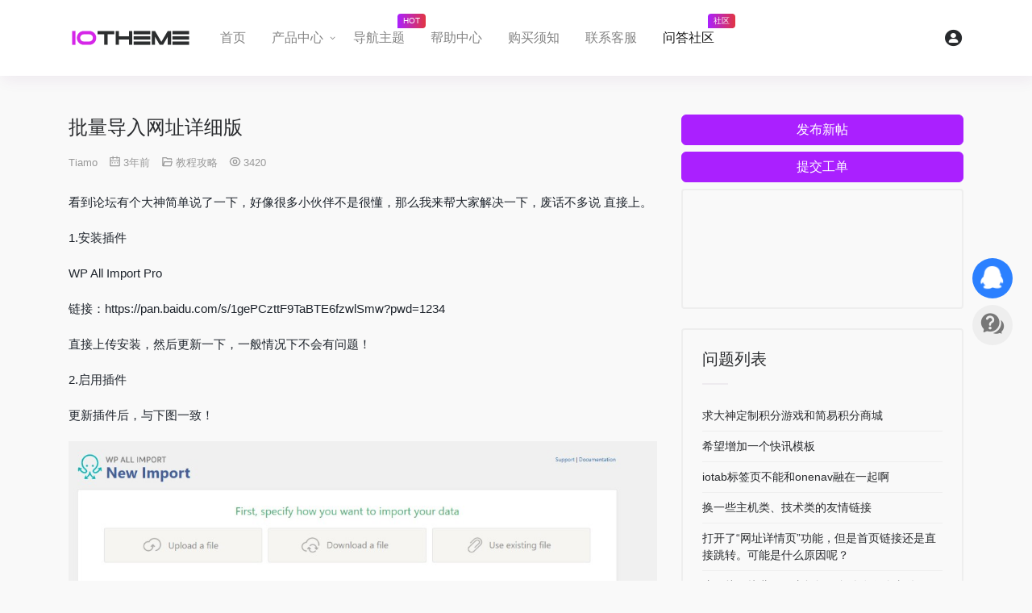

--- FILE ---
content_type: text/html; charset=UTF-8
request_url: https://www.iotheme.cn/question/1042.html
body_size: 14344
content:
<!DOCTYPE html><html lang="zh-CN"><head><meta charset="UTF-8"><meta http-equiv="X-UA-Compatible" content="IE=edge, chrome=1"><meta name="viewport" content="width=device-width, initial-scale=1.0, user-scalable=0, minimum-scale=1.0, maximum-scale=0.0, viewport-fit=cover"><title>批量导入网址详细版 - 一为主题</title><meta name="theme-color" content="#2C2E2F" /><meta name="keywords" content="一为主题,iotheme,onenav,一为导航,wordpress,导航主题,wp主题,一为api,今日热榜" /><meta name="description" content="看到论坛有个大神简单说了一下，好像很多小伙伴不是很懂，那么我来帮大家解决一下，废话不多说直接上。" /><meta property="og:type" content="article"><meta property="og:url" content="https://www.iotheme.cn/question/1042.html"/> <meta property="og:title" content="批量导入网址详细版 - 一为主题"><meta property="og:description" content="看到论坛有个大神简单说了一下，好像很多小伙伴不是很懂，那么我来帮大家解决一下，废话不多说直接上。"><meta property="og:image" content="https://res.iotheme.cn/wp-content/uploads/2022/04/软件界面.jpg"><meta property="og:site_name" content="一为主题"><link rel="shortcut icon" href="https://res.iotheme.cn/wp-content/themes/iotheme/images/favicon.png"><link rel="apple-touch-icon" href="https://res.iotheme.cn/wp-content/themes/iotheme/images/app-ico.png"><meta name='robots' content='max-image-preview:large' /><style id='classic-theme-styles-inline-css' type='text/css'>/*! This file is auto-generated */.wp-block-button__link{color:#fff;background-color:#32373c;border-radius:9999px;box-shadow:none;text-decoration:none;padding:calc(.667em + 2px) calc(1.333em + 2px);font-size:1.125em}.wp-block-file__button{background:#32373c;color:#fff;text-decoration:none}</style><link rel='stylesheet' id='erphpdown-css' href='https://res.iotheme.cn/wp-content/plugins/erphpdown/static/erphpdown.css?ver=11.7' type='text/css' media='screen' /><link rel='stylesheet' id='QAPress-css' href='https://res.iotheme.cn/wp-content/plugins/qapress/css/style.css?ver=4.3.0' type='text/css' media='all' /><style id='QAPress-inline-css' type='text/css'>:root{--qa-color: #AA20FF;--qa-hover: #B948FF;}</style><link rel='stylesheet' id='bootstrap-css' href='https://res.iotheme.cn/wp-content/themes/iotheme/css/bootstrap.min.css?ver=2.19' type='text/css' media='all' /><link rel='stylesheet' id='iconfont-css' href='https://res.iotheme.cn/wp-content/themes/iotheme/css/iconfont.css?ver=2.19' type='text/css' media='all' /><link rel='stylesheet' id='iconfontd-css' href='//at.alicdn.com/t/c/font_2368796_8mrowlss4xf.css?ver=2.19' type='text/css' media='all' /><link rel='stylesheet' id='lightbox-css' href='https://res.iotheme.cn/wp-content/themes/iotheme/css/jquery.fancybox.min.css?ver=2.19' type='text/css' media='all' /><link rel='stylesheet' id='slick-css' href='https://res.iotheme.cn/wp-content/themes/iotheme/css/slick.css?ver=2.19' type='text/css' media='all' /><link rel='stylesheet' id='slick-theme-css' href='https://res.iotheme.cn/wp-content/themes/iotheme/css/slick-theme.css?ver=2.19' type='text/css' media='all' /><link rel='stylesheet' id='style-css' href='https://res.iotheme.cn/wp-content/themes/iotheme/css/style.min.css?ver=2.19' type='text/css' media='all' /><script type="text/javascript" src="https://res.iotheme.cn/wp-content/themes/iotheme/js/jquery.min.js?ver=2.19" id="jquery-js"></script><link rel="canonical" href="https://www.iotheme.cn/question/1042.html" /> <style id="erphpdown-custom"></style> <script>window._ERPHPDOWN = {"uri":"https://www.iotheme.cn/wp-content/plugins/erphpdown", "payment": "4", "author": "mobantu"}</script><style>.qhome .logo{background-image: none;}.qhome .logo img{visibility: visible!important;}.q-content .q-answer .as-comment-name{margin-bottom: 4px!important;}.postid-3372 .theme-single .child3,.postid-3360 .theme-single .child3{top: 216px}</style><!-- 自定义代码 --><script>var _hmt = _hmt || [];(function() { var hm = document.createElement("script"); hm.src = "https://hm.baidu.com/hm.js?bb04b7b46a685efa349becd8fcc3c0d8"; var s = document.getElementsByTagName("script")[0]; s.parentNode.insertBefore(hm, s);})();</script><!-- end 自定义代码 --></head> <body class="page-template page-template-template-question page-template-template-question-php page page-id-576 qapress qapress-single"> <header id="masthead" class="site-header featured-image"><nav class="navbar navbar-expand-lg navbar-light bg-light py-md-3"><div class="container"> <div class="navbar-brand py-lg-3"> <a href="https://www.iotheme.cn" class="logo"> <img src="https://res.iotheme.cn/wp-content/themes/iotheme/images/logo_l@2x.png" alt="一为主题" height="24" class="invisible"> </a> </div> <div class="collapse navbar-collapse order-2 order-lg-1" id="navbarMenu"> <div class="user-menu text-center"> <a href="https://www.iotheme.cn/login/" class="d-block" title="登录"><i class="iconfont icon-user icon-5x text-muted" style="opacity: .6;"></i></a> </div> <ul class="navbar-nav top-menu mr-auto order-2 order-md-1"> <li id="menu-item-35" class="menu-item menu-item-type-custom menu-item-object-custom menu-item-home menu-item-35"><a href="https://www.iotheme.cn/">首页</a></li><li id="menu-item-38" class="menu-item menu-item-type-custom menu-item-object-custom menu-item-has-children menu-item-38 menu-img-module menu-img-4"><a href="https://www.iotheme.cn/goods">产品中心</a><ul class="sub-menu"> <li id="menu-item-3343" class="menu-item menu-item-type-post_type menu-item-object-store menu-item-3343 menu-img-item"><a href="https://www.iotheme.cn/store/swallow.html"><span class="io-menu-img aspect-ratio-4-3"><img src="https://res.iotheme.cn/wp-content/uploads/2021/08/swallow_screenshot.png" alt="Swallow 博客主题"></span><span class="io-menu-custom-title">Swallow 博客主题</span><span class="io-menu-tag tips-box vc-violet2 btn-anm text-sm text-left"><i class="iconfont icon-yinhao mr-2"></i>主题</span></a></li> <li id="menu-item-3345" class="menu-item menu-item-type-post_type menu-item-object-store menu-item-3345 menu-img-item"><a href="https://www.iotheme.cn/store/onenav.html"><span class="io-menu-img aspect-ratio-4-3"><img src="https://res.iotheme.cn/wp-content/uploads/2019/05/screenshot-1.jpg" alt="OneNav 导航主题"></span><span class="io-menu-custom-title">OneNav 导航主题</span><span class="io-menu-tag tips-box vc-violet2 btn-anm text-sm text-left"><i class="iconfont icon-yinhao mr-2"></i>主题</span></a></li> <li id="menu-item-3342" class="menu-item menu-item-type-post_type menu-item-object-store menu-item-3342 menu-img-item"><a href="https://www.iotheme.cn/store/zerofoam.html"><span class="io-menu-img aspect-ratio-4-3"><img src="https://res.iotheme.cn/wp-content/uploads/2024/01/1743562933-zerofoam-screenshot-1.jpg" alt="ZeroFoam 主题"></span><span class="io-menu-custom-title">ZeroFoam 主题</span><span class="io-menu-tag tips-box vc-violet2 btn-anm text-sm text-left"><i class="iconfont icon-yinhao mr-2"></i>主题</span></a></li> <li id="menu-item-6768" class="menu-item menu-item-type-post_type menu-item-object-store menu-item-6768 menu-img-item"><a href="https://www.iotheme.cn/store/iotab.html"><span class="io-menu-img aspect-ratio-4-3"><img src="https://res.iotheme.cn/wp-content/uploads/2025/05/1754798591-iotheme-iotab-2025.jpg" alt="ioTab 标签页"></span><span class="io-menu-custom-title">ioTab 标签页</span><span class="io-menu-tag tips-box vc-violet2 btn-anm text-sm text-left"><i class="iconfont icon-yinhao mr-2"></i>插件</span></a></li> <li id="menu-item-6779" class="mx-2 mb-2 btn p-0 img-more menu-item menu-item-type-post_type menu-item-object-page menu-item-6779"><a href="https://www.iotheme.cn/goods">查看更多</a></li></ul></li><li id="menu-item-39" class="menu-item menu-item-type-custom menu-item-object-custom menu-item-39"><a href="https://www.iotheme.cn/store/onenav.html">导航主题<small>HOT</small></a></li><li id="menu-item-81" class="menu-item menu-item-type-post_type menu-item-object-page menu-item-81"><a href="https://www.iotheme.cn/help">帮助中心</a></li><li id="menu-item-157" class="menu-item menu-item-type-post_type menu-item-object-page menu-item-157"><a href="https://www.iotheme.cn/disclaimer">购买须知</a></li><li id="menu-item-41" class="show-contact menu-item menu-item-type-custom menu-item-object-custom menu-item-41"><a target="_blank" rel="noopener" href="#">联系客服</a></li><li id="menu-item-586" class="menu-item menu-item-type-post_type menu-item-object-page current-menu-item page_item page-item-576 current_page_item menu-item-586"><a href="https://www.iotheme.cn/question" aria-current="page">问答社区<small>社区</small></a></li> </ul> <div class="nav-footer"><div class="logo-menu-footer"><span class="d-none">iotheme</span></div></div> </div> <ul class="nav navbar-menu text-xs order-1 order-lg-2"> <li class="nav-login ml-3 ml-md-4"> <a href="https://www.iotheme.cn/login/" title="登录"><i class="iconfont icon-user icon-2x"></i></a> </li> <!-- <li class="nav-item d-lg-none mobile-menu ml-3 ml-md-4"> <a href="javascript:" id="sidebar-switch" data-toggle="modal" data-target="#navbarMenu" aria-controls="navbarMenu" aria-expanded="false" aria-label="Toggle navigation"> <i class="iconfont icon-menu icon-2x"></i> </a> </li>--> <li class="menu-btn d-lg-none ml-3 ml-md-4"> <div class="line line--1"></div> <div class="line line--2"></div> <div class="line line--3"></div> </li> </ul></div></nav></header><!-- #masthead --><div id="content" class="site-content"><div class="container my-4 my-md-5"> <div class="row justify-content-lg-center"> <div class="page-body col-12 col-lg-8"> <div class="q-content q-single" data-id="1042"> <div class="topic-header"> <h1 class="q-title">批量导入网址详细版</h1> <div class="q-info"> <span class="q-author">Tiamo</span> <time class="q-time published" datetime="2022-04-20T19:53:51+08:00" pubdate> <i class="wpcom-icon wi"><svg aria-hidden="true"><use xlink:href="#wi-date"></use></svg></i>3年前 </time> <span class="q-cat"><i class="wpcom-icon wi"><svg aria-hidden="true"><use xlink:href="#wi-folder-open"></use></svg></i><a href="https://www.iotheme.cn/question/tips">教程攻略</a></span> <span class="q-cat"><i class="wpcom-icon wi"><svg aria-hidden="true"><use xlink:href="#wi-eye"></use></svg></i>3420</span> </div> </div> <div class="q-entry entry-content"><p>看到论坛有个大神简单说了一下，好像很多小伙伴不是很懂，那么我来帮大家解决一下，废话不多说 直接上。</p><p>1.安装插件</p><p>WP All Import Pro</p><p>链接：https://pan.baidu.com/s/1gePCzttF9TaBTE6fzwlSmw?pwd=1234</p><p>直接上传安装，然后更新一下，一般情况下不会有问题！</p><p>2.启用插件</p><p>更新插件后，与下图一致！</p><p><img decoding="async" src="https://res.iotheme.cn/wp-content/uploads/2022/04/软件界面.jpg" alt="" /></p><p>3.准备网址</p><p>这个过程因人而异，有的大神可能会利用爬虫爬个几十万条，但像我这种雕虫小技的实施者肯定用的是观察法，技不如人咱们只能手动获取！</p><p>我简单举例：</p><p>直接Copy页面，利用工具把网站标题、网址、说明都提取好了，然后加工好（加工方法多种多样我就不说相信大神们各有妙招），例如下图</p><p><img decoding="async" src="https://res.iotheme.cn/wp-content/uploads/2022/04/数据内容.jpg" alt="" /></p><p>这里说明一下，数据表要标注好<strong>标签</strong>，还有测试的时候是用的<strong>Excel</strong>表，然后格式它只支持<strong> .xls！！！</strong>也支持<strong>csv。</strong></p><p>4.上传</p><p>打开插件，将数据表导入。</p><p><img decoding="async" src="https://res.iotheme.cn/wp-content/uploads/2022/04/导入.jpg" alt="" /></p><p>5.选择导入</p><p>文件导入后，下方“文章”处选择，<b>“网址” </b>即可（其它自行测速）.</p><p><img decoding="async" src="https://res.iotheme.cn/wp-content/uploads/2022/04/导入选择.jpg" alt="" /></p><p>6.点击下一步</p><p>过滤数据，根据个人需要吧这个，我数据表比较干净，所以啥也不用动，直接再下一步！</p><p><img decoding="async" src="https://res.iotheme.cn/wp-content/uploads/2022/04/过滤数据.jpg" alt="" /></p><p>7.拖拽内容</p><p>直接将右侧的，我们之前在数据表中设置好的标签，拖拽到文章编辑框中，当然只因人而异可以添加点别的内容。（高级选项哪里根据需要吧！）</p><p><img decoding="async" src="https://res.iotheme.cn/wp-content/uploads/2022/04/拖拽内容.jpg" alt="" /></p><p>然后第二项，图片那个设置不用动，当然这个主题不用设置。</p><p>8.第三项哪里，直接点击<strong> See Detected Fields </strong></p><p><img decoding="async" src="https://res.iotheme.cn/wp-content/uploads/2022/04/添加标签.jpg" alt="" /></p><p>然后将不需要的标签全部删除即可，我只保留几个，如图，然后将标签的值，也拖拽设置好即可。</p><p><img decoding="async" src="https://res.iotheme.cn/wp-content/uploads/2022/04/设置标签.jpg" alt="" /></p><p>9. 设置第四项，数据目录</p><p>勾选网址分类目录，已经下面的两个选项。中间箭头指向的框中，填入你想要添加数据的分类名称 <strong>别名</strong>。</p><p><img decoding="async" src="https://res.iotheme.cn/wp-content/uploads/2022/04/数据目录.jpg" alt="" /></p><p>例如：</p><p>我的分类叫1674，它的别名也叫 1674 ，将别名填入上图的空白框中，即1674。</p><p>剩下的两个选项，我没用上，你们自己研究。</p><p><img decoding="async" src="https://res.iotheme.cn/wp-content/uploads/2022/04/查找别名.jpg" alt="" /></p><p>10.配置最后一项</p><p><img decoding="async" src="https://res.iotheme.cn/wp-content/uploads/2022/04/最后设置.jpg" alt="" /></p><p>这个选项，我不是很懂，但是好像填写什么内容 都无所谓，我直接自动，下面的也没有改动。然后直接下一步等待数据导入，大功告成！</p><p>&nbsp;</p><p>差不多算详细啦吧！有问题留言再说，来杯咖啡打游戏啦！</p><p>哦！ 我的站 <strong>https://192link.com/</strong> 大家记得来哦！</p><p>&nbsp;</p><p>&nbsp;</p><p>&nbsp;</p></div> <div class="qa_ad_wrap ad_single_end"><script async src="https://pagead2.googlesyndication.com/pagead/js/adsbygoogle.js?client=ca-pub-3126850295060981" crossorigin="anonymous"></script><ins class="adsbygoogle" style="display:block" data-ad-format="fluid" data-ad-layout-key="-gw-3+1f-3d+2z" data-ad-client="ca-pub-3126850295060981" data-ad-slot="3350888421"></ins><script> (adsbygoogle = window.adsbygoogle || []).push({});</script></div> <div class="q-answer" id="answer"> <div class="as-title"> <h3>回复</h3> <span>共7条回复</span> <a class="as-to-reply" href="#as-form"><i class="wpcom-icon wi"><svg aria-hidden="true"><use xlink:href="#wi-quill-pen"></use></svg></i>我来回复</a> </div> <input type="hidden" id="comments_list_nonce" name="comments_list_nonce" value="8df738724c" /><input type="hidden" name="_wp_http_referer" value="/question/1042.html" /> <ul class="as-list"> <li id="as-1406" class="as-item" data-aid="1406" data-pid="1406" data-post_id="1042"> <div class="as-head"> <div class="as-avatar"><img alt='一为' src='//www.iotheme.cn/wp-content/uploads/avatars/1.jpg?_=1641972270' srcset='//www.iotheme.cn/wp-content/uploads/avatars/1.jpg?_=1641972270 2x' class='avatar avatar-60 photo' height='60' width='60' /></div> <div class="as-user"> 一为 <span class="as-reply"><a class="j-reply" href="javascript:;"><i class="wpcom-icon wi"><svg aria-hidden="true"><use xlink:href="#wi-quill-pen"></use></svg></i>评论</a></span> </div> </div> <div class="as-main"> <div class="as-content entry-content"><p>各种批量?</p></div> <div class="as-action"> <div class="as-action-vote"> <button aria-label="赞同" data-vote="0" type="button" class="btn-vote btn-vote-up"> <svg class="vote-icon" width="10" height="10" viewBox="0 0 24 24" fill="currentColor"><path d="M13.792 3.681c-.781-1.406-2.803-1.406-3.584 0l-7.79 14.023c-.76 1.367.228 3.046 1.791 3.046h15.582c1.563 0 2.55-1.68 1.791-3.046l-7.79-14.023z"/></svg>赞同 </button> <button aria-label="反对" type="button" class="btn-vote btn-vote-down"> <svg class="vote-icon" width="10" height="10" viewBox="0 0 24 24" fill="currentColor"><path d="M13.792 20.319c-.781 1.406-2.803 1.406-3.584 0L2.418 6.296c-.76-1.367.228-3.046 1.791-3.046h15.582c1.563 0 2.55 1.68 1.791 3.046l-7.79 14.023z"/></svg> </button> </div> <div class="as-action-right"> <span class="as-time" datetime="2022-05-20T15:47:23+08:00">3年前</span> <span class="as-reply-count"><a class="j-reply-list" href="javascript:;"><i class="wpcom-icon wi"><svg aria-hidden="true"><use xlink:href="#wi-comment"></use></svg></i>0条评论</a></span> </div> </div> </div></li><li id="as-1468" class="as-item" data-aid="1468" data-pid="1468" data-post_id="1042"> <div class="as-head"> <div class="as-avatar"><img alt='吾身常伴枫?' src='//thirdqq.qlogo.cn/g?b=oidb&#038;k=lyXLxvcAxzf4vwlXmy0vSA&#038;s=100&#038;t=1652881809' srcset='//thirdqq.qlogo.cn/g?b=oidb&#038;k=lyXLxvcAxzf4vwlXmy0vSA&#038;s=100&#038;t=1652881809 2x' class='avatar avatar-60 photo' height='60' width='60' /></div> <div class="as-user"> 吾身常伴枫? <span class="as-reply"><a class="j-reply" href="javascript:;"><i class="wpcom-icon wi"><svg aria-hidden="true"><use xlink:href="#wi-quill-pen"></use></svg></i>评论</a></span> </div> </div> <div class="as-main"> <div class="as-content entry-content"><p>手机端在上传这个插件时会提示点击的链接已过期，咋整啊</p></div> <div class="as-action"> <div class="as-action-vote"> <button aria-label="赞同" data-vote="0" type="button" class="btn-vote btn-vote-up"> <svg class="vote-icon" width="10" height="10" viewBox="0 0 24 24" fill="currentColor"><path d="M13.792 3.681c-.781-1.406-2.803-1.406-3.584 0l-7.79 14.023c-.76 1.367.228 3.046 1.791 3.046h15.582c1.563 0 2.55-1.68 1.791-3.046l-7.79-14.023z"/></svg>赞同 </button> <button aria-label="反对" type="button" class="btn-vote btn-vote-down"> <svg class="vote-icon" width="10" height="10" viewBox="0 0 24 24" fill="currentColor"><path d="M13.792 20.319c-.781 1.406-2.803 1.406-3.584 0L2.418 6.296c-.76-1.367.228-3.046 1.791-3.046h15.582c1.563 0 2.55 1.68 1.791 3.046l-7.79 14.023z"/></svg> </button> </div> <div class="as-action-right"> <span class="as-time" datetime="2022-05-30T16:42:20+08:00">3年前</span> <span class="as-reply-count"><a class="j-reply-list" href="javascript:;"><i class="wpcom-icon wi"><svg aria-hidden="true"><use xlink:href="#wi-comment"></use></svg></i>2条评论</a></span> </div> </div> <div class="as-comments"> <ul class="as-comments-list"> <li class="as-comments-item as-item p-0" data-aid="1469" data-pid="1468" data-post_id="1042"> <div class="as-comment-name"><span class="as-comment-author">Mabahe</span> <span>3年前</span> <span class="as-reply"><a class="j-reply" href="javascript:;"><i class="wpcom-icon wi"><svg aria-hidden="true"><use xlink:href="#wi-comment"></use></svg></i>评论</a></span> </div> <div class="as-comment-content"><p>不好意思，没明白你的问题，我刚检测了一下插件链接 没问题啊！</p></div> <div class="as-main"></div> </li> <li class="as-comments-item as-item p-0" data-aid="1494" data-pid="1468" data-post_id="1042"> <div class="as-comment-name"><span class="as-comment-author">吾身常伴枫? 回复 Mabahe</span> <span>3年前</span> <span class="as-reply"><a class="j-reply" href="javascript:;"><i class="wpcom-icon wi"><svg aria-hidden="true"><use xlink:href="#wi-comment"></use></svg></i>评论</a></span> </div> <div class="as-comment-content"><p>就是在上传这个插件时，wp提示点击的链接已过期</p></div> <div class="as-main"></div> </li> </ul> </div> </div></li><li id="as-1512" class="as-item" data-aid="1512" data-pid="1512" data-post_id="1042"> <div class="as-head"> <div class="as-avatar"><img alt='feko大魔王' src='https://cdn2.iocdn.cc/avatar/12f4b7e1cfe7ffc5d2bd3d4383a49de7?s=60&#038;d=retro&#038;r=g' srcset='https://cdn2.iocdn.cc/avatar/12f4b7e1cfe7ffc5d2bd3d4383a49de7?s=120&#038;d=retro&#038;r=g 2x' class='avatar avatar-60 photo' height='60' width='60' /></div> <div class="as-user"> feko大魔王 <span class="as-reply"><a class="j-reply" href="javascript:;"><i class="wpcom-icon wi"><svg aria-hidden="true"><use xlink:href="#wi-quill-pen"></use></svg></i>评论</a></span> </div> </div> <div class="as-main"> <div class="as-content entry-content"><p>导入怎么排除已存在的网址</p></div> <div class="as-action"> <div class="as-action-vote"> <button aria-label="赞同" data-vote="0" type="button" class="btn-vote btn-vote-up"> <svg class="vote-icon" width="10" height="10" viewBox="0 0 24 24" fill="currentColor"><path d="M13.792 3.681c-.781-1.406-2.803-1.406-3.584 0l-7.79 14.023c-.76 1.367.228 3.046 1.791 3.046h15.582c1.563 0 2.55-1.68 1.791-3.046l-7.79-14.023z"/></svg>赞同 </button> <button aria-label="反对" type="button" class="btn-vote btn-vote-down"> <svg class="vote-icon" width="10" height="10" viewBox="0 0 24 24" fill="currentColor"><path d="M13.792 20.319c-.781 1.406-2.803 1.406-3.584 0L2.418 6.296c-.76-1.367.228-3.046 1.791-3.046h15.582c1.563 0 2.55 1.68 1.791 3.046l-7.79 14.023z"/></svg> </button> </div> <div class="as-action-right"> <span class="as-time" datetime="2022-06-05T01:26:06+08:00">3年前</span> <span class="as-reply-count"><a class="j-reply-list" href="javascript:;"><i class="wpcom-icon wi"><svg aria-hidden="true"><use xlink:href="#wi-comment"></use></svg></i>0条评论</a></span> </div> </div> </div></li><li id="as-2027" class="as-item" data-aid="2027" data-pid="2027" data-post_id="1042"> <div class="as-head"> <div class="as-avatar"><img alt='ivye' src='https://cdn2.iocdn.cc/avatar/e76adc694e49890fb6368df51f3363e8?s=60&#038;d=retro&#038;r=g' srcset='https://cdn2.iocdn.cc/avatar/e76adc694e49890fb6368df51f3363e8?s=120&#038;d=retro&#038;r=g 2x' class='avatar avatar-60 photo' height='60' width='60' /></div> <div class="as-user"> ivye <span class="as-reply"><a class="j-reply" href="javascript:;"><i class="wpcom-icon wi"><svg aria-hidden="true"><use xlink:href="#wi-quill-pen"></use></svg></i>评论</a></span> </div> </div> <div class="as-main"> <div class="as-content entry-content"><p>插件是不是不能用了，哈。。点导入啥的都没有任何反应。。国内服务器升级都升级不了，哈。。</p></div> <div class="as-action"> <div class="as-action-vote"> <button aria-label="赞同" data-vote="0" type="button" class="btn-vote btn-vote-up"> <svg class="vote-icon" width="10" height="10" viewBox="0 0 24 24" fill="currentColor"><path d="M13.792 3.681c-.781-1.406-2.803-1.406-3.584 0l-7.79 14.023c-.76 1.367.228 3.046 1.791 3.046h15.582c1.563 0 2.55-1.68 1.791-3.046l-7.79-14.023z"/></svg>赞同 </button> <button aria-label="反对" type="button" class="btn-vote btn-vote-down"> <svg class="vote-icon" width="10" height="10" viewBox="0 0 24 24" fill="currentColor"><path d="M13.792 20.319c-.781 1.406-2.803 1.406-3.584 0L2.418 6.296c-.76-1.367.228-3.046 1.791-3.046h15.582c1.563 0 2.55 1.68 1.791 3.046l-7.79 14.023z"/></svg> </button> </div> <div class="as-action-right"> <span class="as-time" datetime="2022-08-30T14:13:23+08:00">3年前</span> <span class="as-reply-count"><a class="j-reply-list" href="javascript:;"><i class="wpcom-icon wi"><svg aria-hidden="true"><use xlink:href="#wi-comment"></use></svg></i>0条评论</a></span> </div> </div> </div></li><li id="as-2127" class="as-item" data-aid="2127" data-pid="2127" data-post_id="1042"> <div class="as-head"> <div class="as-avatar"><img alt='平淡不乏精彩' src='//thirdqq.qlogo.cn/g?b=oidb&#038;k=TIiacHe1F2Sgp552RZWibO9w&#038;s=100&#038;t=1638713920' srcset='//thirdqq.qlogo.cn/g?b=oidb&#038;k=TIiacHe1F2Sgp552RZWibO9w&#038;s=100&#038;t=1638713920 2x' class='avatar avatar-60 photo' height='60' width='60' /></div> <div class="as-user"> 平淡不乏精彩 <span class="as-reply"><a class="j-reply" href="javascript:;"><i class="wpcom-icon wi"><svg aria-hidden="true"><use xlink:href="#wi-quill-pen"></use></svg></i>评论</a></span> </div> </div> <div class="as-main"> <div class="as-content entry-content"><p>为什么我设置_sites_link字段导入后发现url链接没导入进去</p></div> <div class="as-action"> <div class="as-action-vote"> <button aria-label="赞同" data-vote="1" type="button" class="btn-vote btn-vote-up"> <svg class="vote-icon" width="10" height="10" viewBox="0 0 24 24" fill="currentColor"><path d="M13.792 3.681c-.781-1.406-2.803-1.406-3.584 0l-7.79 14.023c-.76 1.367.228 3.046 1.791 3.046h15.582c1.563 0 2.55-1.68 1.791-3.046l-7.79-14.023z"/></svg>赞同 1 </button> <button aria-label="反对" type="button" class="btn-vote btn-vote-down"> <svg class="vote-icon" width="10" height="10" viewBox="0 0 24 24" fill="currentColor"><path d="M13.792 20.319c-.781 1.406-2.803 1.406-3.584 0L2.418 6.296c-.76-1.367.228-3.046 1.791-3.046h15.582c1.563 0 2.55 1.68 1.791 3.046l-7.79 14.023z"/></svg> </button> </div> <div class="as-action-right"> <span class="as-time" datetime="2022-09-29T01:52:31+08:00">3年前</span> <span class="as-reply-count"><a class="j-reply-list" href="javascript:;"><i class="wpcom-icon wi"><svg aria-hidden="true"><use xlink:href="#wi-comment"></use></svg></i>1条评论</a></span> </div> </div> <div class="as-comments"> <ul class="as-comments-list"> <li class="as-comments-item as-item p-0" data-aid="4878" data-pid="2127" data-post_id="1042"> <div class="as-comment-name"><span class="as-comment-author">用户9504007</span> <span>1年前</span> <span class="as-reply"><a class="j-reply" href="javascript:;"><i class="wpcom-icon wi"><svg aria-hidden="true"><use xlink:href="#wi-comment"></use></svg></i>评论</a></span> </div> <div class="as-comment-content"><p>我也遇到同样的问题了，请问你解决了吗？</p></div> <div class="as-main"></div> </li> </ul> </div> </div></li><li id="as-4877" class="as-item" data-aid="4877" data-pid="4877" data-post_id="1042"> <div class="as-head"> <div class="as-avatar"><img alt='用户9504007' src='https://cdn2.iocdn.cc/avatar/905434bbaf4387808efe71d86653d568?s=60&#038;d=retro&#038;r=g' srcset='https://cdn2.iocdn.cc/avatar/905434bbaf4387808efe71d86653d568?s=120&#038;d=retro&#038;r=g 2x' class='avatar avatar-60 photo' height='60' width='60' /></div> <div class="as-user"> 用户9504007 <span class="as-reply"><a class="j-reply" href="javascript:;"><i class="wpcom-icon wi"><svg aria-hidden="true"><use xlink:href="#wi-quill-pen"></use></svg></i>评论</a></span> </div> </div> <div class="as-main"> <div class="as-content entry-content"><p>我也遇到同样的问题了，请问你解决了吗？</p></div> <div class="as-action"> <div class="as-action-vote"> <button aria-label="赞同" data-vote="0" type="button" class="btn-vote btn-vote-up"> <svg class="vote-icon" width="10" height="10" viewBox="0 0 24 24" fill="currentColor"><path d="M13.792 3.681c-.781-1.406-2.803-1.406-3.584 0l-7.79 14.023c-.76 1.367.228 3.046 1.791 3.046h15.582c1.563 0 2.55-1.68 1.791-3.046l-7.79-14.023z"/></svg>赞同 </button> <button aria-label="反对" type="button" class="btn-vote btn-vote-down"> <svg class="vote-icon" width="10" height="10" viewBox="0 0 24 24" fill="currentColor"><path d="M13.792 20.319c-.781 1.406-2.803 1.406-3.584 0L2.418 6.296c-.76-1.367.228-3.046 1.791-3.046h15.582c1.563 0 2.55 1.68 1.791 3.046l-7.79 14.023z"/></svg> </button> </div> <div class="as-action-right"> <span class="as-time" datetime="2023-12-06T17:21:49+08:00">2年前</span> <span class="as-reply-count"><a class="j-reply-list" href="javascript:;"><i class="wpcom-icon wi"><svg aria-hidden="true"><use xlink:href="#wi-comment"></use></svg></i>0条评论</a></span> </div> </div> </div></li><li id="as-8628" class="as-item" data-aid="8628" data-pid="8628" data-post_id="1042"> <div class="as-head"> <div class="as-avatar"><img alt='Manversez' src='https://cdn2.iocdn.cc/avatar/3e0a60f2a3819a512413c0b193bb8858?s=60&#038;d=retro&#038;r=g' srcset='https://cdn2.iocdn.cc/avatar/3e0a60f2a3819a512413c0b193bb8858?s=120&#038;d=retro&#038;r=g 2x' class='avatar avatar-60 photo' height='60' width='60' /></div> <div class="as-user"> Manversez <span class="as-reply"><a class="j-reply" href="javascript:;"><i class="wpcom-icon wi"><svg aria-hidden="true"><use xlink:href="#wi-quill-pen"></use></svg></i>评论</a></span> </div> </div> <div class="as-main"> <div class="as-content entry-content"><p>新版的数据库结构和V4版本有非常大的差别，我导入总是失败。</p><p><strong>人工智能精选<a href="https://www.iotheme.cn/go/?url=aHR0cHM6Ly9haXRvb2xncmlkLmNvbS8%3D" target="_blank" rel="nofollow noopener" class="external" >AIToolGrid.com </a>–</strong> 您发现最佳AI工具、模型和资源的首选目录。随时了解最新的AI创新与洞察。</p></div> <div class="as-action"> <div class="as-action-vote"> <button aria-label="赞同" data-vote="0" type="button" class="btn-vote btn-vote-up"> <svg class="vote-icon" width="10" height="10" viewBox="0 0 24 24" fill="currentColor"><path d="M13.792 3.681c-.781-1.406-2.803-1.406-3.584 0l-7.79 14.023c-.76 1.367.228 3.046 1.791 3.046h15.582c1.563 0 2.55-1.68 1.791-3.046l-7.79-14.023z"/></svg>赞同 </button> <button aria-label="反对" type="button" class="btn-vote btn-vote-down"> <svg class="vote-icon" width="10" height="10" viewBox="0 0 24 24" fill="currentColor"><path d="M13.792 20.319c-.781 1.406-2.803 1.406-3.584 0L2.418 6.296c-.76-1.367.228-3.046 1.791-3.046h15.582c1.563 0 2.55 1.68 1.791 3.046l-7.79 14.023z"/></svg> </button> </div> <div class="as-action-right"> <span class="as-time" datetime="2025-02-23T22:15:22+08:00">11个月前</span> <span class="as-reply-count"><a class="j-reply-list" href="javascript:;"><i class="wpcom-icon wi"><svg aria-hidden="true"><use xlink:href="#wi-comment"></use></svg></i>0条评论</a></span> </div> </div> </div></li> </ul> <div id="as-form" class="as-login-notice">请 <a href="https://www.iotheme.cn/login/">登录</a> 或者 <a href="https://www.iotheme.cn/login/?action=register">注册</a> 后回复。</div> </div> <div class="qa_ad_wrap ad_comments_end"><a href="https://www.iotheme.cn/store/onenav.html" target="_blank"><img decoding="async" src="https://res.iotheme.cn/wp-content/uploads/2021/02/onenavad.jpg" class="unzoom" alt="One Nav 导航主题" /></a><script async src="https://pagead2.googlesyndication.com/pagead/js/adsbygoogle.js?client=ca-pub-3126850295060981" crossorigin="anonymous"></script><ins class="adsbygoogle" style="display:block" data-ad-format="fluid" data-ad-layout-key="-gw-3+1f-3d+2z" data-ad-client="ca-pub-3126850295060981" data-ad-slot="3350888421"></ins><script> (adsbygoogle = window.adsbygoogle || []).push({});</script></div> <div class="q-related"> <h3 class="q-related-title">相关问题</h3> <ul class="q-related-list"> <li class="q-related-item"> <a href="https://www.iotheme.cn/question/5286.html" target="_blank"> <span class="q-related-ititle">明明不到20个字却提示20个字</span> </a> <div class="q-related-info"> <span><i class="wpcom-icon wi"><svg aria-hidden="true"><use xlink:href="#wi-time"></use></svg></i>1年前</span> <span><i class="wpcom-icon wi"><svg aria-hidden="true"><use xlink:href="#wi-comment"></use></svg></i>0</span> <span><i class="wpcom-icon wi"><svg aria-hidden="true"><use xlink:href="#wi-eye"></use></svg></i>87</span> </div> </li> <li class="q-related-item"> <a href="https://www.iotheme.cn/question/1653.html" target="_blank"> <span class="q-related-ititle">请教大佬们，如何添加分类描述</span> </a> <div class="q-related-info"> <span><i class="wpcom-icon wi"><svg aria-hidden="true"><use xlink:href="#wi-time"></use></svg></i>3年前</span> <span><i class="wpcom-icon wi"><svg aria-hidden="true"><use xlink:href="#wi-comment"></use></svg></i>0</span> <span><i class="wpcom-icon wi"><svg aria-hidden="true"><use xlink:href="#wi-eye"></use></svg></i>166</span> </div> </li> <li class="q-related-item"> <a href="https://www.iotheme.cn/question/3523.html" target="_blank"> <span class="q-related-ititle">预设网址（我的导航）输入的格式是什么？</span> </a> <div class="q-related-info"> <span><i class="wpcom-icon wi"><svg aria-hidden="true"><use xlink:href="#wi-time"></use></svg></i>1年前</span> <span><i class="wpcom-icon wi"><svg aria-hidden="true"><use xlink:href="#wi-comment"></use></svg></i>0</span> <span><i class="wpcom-icon wi"><svg aria-hidden="true"><use xlink:href="#wi-eye"></use></svg></i>136</span> </div> </li> <li class="q-related-item"> <a href="https://www.iotheme.cn/question/2679.html" target="_blank"> <span class="q-related-ititle">演示站顶部导航菜单</span> </a> <div class="q-related-info"> <span><i class="wpcom-icon wi"><svg aria-hidden="true"><use xlink:href="#wi-time"></use></svg></i>2年前</span> <span><i class="wpcom-icon wi"><svg aria-hidden="true"><use xlink:href="#wi-comment"></use></svg></i>0</span> <span><i class="wpcom-icon wi"><svg aria-hidden="true"><use xlink:href="#wi-eye"></use></svg></i>141</span> </div> </li> <li class="q-related-item"> <a href="https://www.iotheme.cn/question/2532.html" target="_blank"> <span class="q-related-ititle">次导航页面下面的分类在哪里设置？</span> </a> <div class="q-related-info"> <span><i class="wpcom-icon wi"><svg aria-hidden="true"><use xlink:href="#wi-time"></use></svg></i>2年前</span> <span><i class="wpcom-icon wi"><svg aria-hidden="true"><use xlink:href="#wi-comment"></use></svg></i>1</span> <span><i class="wpcom-icon wi"><svg aria-hidden="true"><use xlink:href="#wi-eye"></use></svg></i>221</span> </div> </li> <li class="q-related-item"> <a href="https://www.iotheme.cn/question/4973.html" target="_blank"> <span class="q-related-ititle">nav新版5.13beta版本升级经验分享</span> </a> <div class="q-related-info"> <span><i class="wpcom-icon wi"><svg aria-hidden="true"><use xlink:href="#wi-time"></use></svg></i>1年前</span> <span><i class="wpcom-icon wi"><svg aria-hidden="true"><use xlink:href="#wi-comment"></use></svg></i>6</span> <span><i class="wpcom-icon wi"><svg aria-hidden="true"><use xlink:href="#wi-eye"></use></svg></i>382</span> </div> </li> <li class="q-related-item"> <a href="https://www.iotheme.cn/question/2041.html" target="_blank"> <span class="q-related-ititle">咨询</span> </a> <div class="q-related-info"> <span><i class="wpcom-icon wi"><svg aria-hidden="true"><use xlink:href="#wi-time"></use></svg></i>2年前</span> <span><i class="wpcom-icon wi"><svg aria-hidden="true"><use xlink:href="#wi-comment"></use></svg></i>1</span> <span><i class="wpcom-icon wi"><svg aria-hidden="true"><use xlink:href="#wi-eye"></use></svg></i>130</span> </div> </li> <li class="q-related-item"> <a href="https://www.iotheme.cn/question/7263.html" target="_blank"> <span class="q-related-ititle">一为导航ai工具插件</span> </a> <div class="q-related-info"> <span><i class="wpcom-icon wi"><svg aria-hidden="true"><use xlink:href="#wi-time"></use></svg></i>1个月前</span> <span><i class="wpcom-icon wi"><svg aria-hidden="true"><use xlink:href="#wi-comment"></use></svg></i>4</span> <span><i class="wpcom-icon wi"><svg aria-hidden="true"><use xlink:href="#wi-eye"></use></svg></i>967</span> </div> </li> <li class="q-related-item"> <a href="https://www.iotheme.cn/question/2584.html" target="_blank"> <span class="q-related-ititle">求助！网站的短信配置有BUG，短信老是发送失败，有人成功的了吗？</span> </a> <div class="q-related-info"> <span><i class="wpcom-icon wi"><svg aria-hidden="true"><use xlink:href="#wi-time"></use></svg></i>2年前</span> <span><i class="wpcom-icon wi"><svg aria-hidden="true"><use xlink:href="#wi-comment"></use></svg></i>3</span> <span><i class="wpcom-icon wi"><svg aria-hidden="true"><use xlink:href="#wi-eye"></use></svg></i>166</span> </div> </li> <li class="q-related-item"> <a href="https://www.iotheme.cn/question/2925.html" target="_blank"> <span class="q-related-ititle">首页热点AD功能开关在哪里？</span> </a> <div class="q-related-info"> <span><i class="wpcom-icon wi"><svg aria-hidden="true"><use xlink:href="#wi-time"></use></svg></i>2年前</span> <span><i class="wpcom-icon wi"><svg aria-hidden="true"><use xlink:href="#wi-comment"></use></svg></i>2</span> <span><i class="wpcom-icon wi"><svg aria-hidden="true"><use xlink:href="#wi-eye"></use></svg></i>348</span> </div> </li> </ul> </div> </div> </div> <div class="sidebar col-12 col-lg-4 d-none d-lg-block"> <a class="btn btn-danger btn-block mb-2" href="https://www.iotheme.cn/new-question">发布新帖</a> <a class="btn btn-danger btn-block mb-2" href="https://www.iotheme.cn/submi-tticket">提交工单</a> <div id="custom_html-3" class="widget_text posts-pushes help-list border border-2w rounded p-4 mb-4 widget_custom_html"><div class="textwidget custom-html-widget"><div class="m-n4"> <script async src="https://pagead2.googlesyndication.com/pagead/js/adsbygoogle.js?client=ca-pub-3126850295060981" crossorigin="anonymous"></script><ins class="adsbygoogle" style="display:block" data-ad-format="fluid" data-ad-layout-key="-gw-3+1f-3d+2z" data-ad-client="ca-pub-3126850295060981" data-ad-slot="3350888421"></ins><script> (adsbygoogle = window.adsbygoogle || []).push({});</script></div></div></div><div id="qapress-list-2" class="posts-pushes help-list border border-2w rounded p-4 mb-4 widget_qapress_list"><div class="text-block"><h3 class="h5 d-flex border-decor">问题列表</h3></div> <ul> <li> <a target="_blank" href="https://www.iotheme.cn/question/7590.html" title="求大神定制积分游戏和简易积分商城"> 求大神定制积分游戏和简易积分商城 </a> </li> <li> <a target="_blank" href="https://www.iotheme.cn/question/914.html" title="希望增加一个快讯模板"> 希望增加一个快讯模板 </a> </li> <li> <a target="_blank" href="https://www.iotheme.cn/question/6454.html" title="iotab标签页不能和onenav融在一起啊"> iotab标签页不能和onenav融在一起啊 </a> </li> <li> <a target="_blank" href="https://www.iotheme.cn/question/4474.html" title="换一些主机类、技术类的友情链接"> 换一些主机类、技术类的友情链接 </a> </li> <li> <a target="_blank" href="https://www.iotheme.cn/question/2363.html" title="打开了“网址详情页”功能，但是首页链接还是直接跳转。可能是什么原因呢？"> 打开了“网址详情页”功能，但是首页链接还是直接跳转。可能是什么原因呢？ </a> </li> <li> <a target="_blank" href="https://www.iotheme.cn/question/3181.html" title="这里挤一块儿了，麻烦问下怎么在哪个文件里面改间距"> 这里挤一块儿了，麻烦问下怎么在哪个文件里面改间距 </a> </li> <li> <a target="_blank" href="https://www.iotheme.cn/question/1932.html" title="为啥主题会格式化时间"> 为啥主题会格式化时间 </a> </li> <li> <a target="_blank" href="https://www.iotheme.cn/question/1225.html" title="该更新啦"> 该更新啦 </a> </li> </ul> </div><div id="qapress-related-2" class="posts-pushes help-list border border-2w rounded p-4 mb-4 widget_qapress_related"><div class="text-block"><h3 class="h5 d-flex border-decor">相关问题</h3></div> <ul class="q-related"> <li class="q-related-item"> <a class="q-related-title" href="https://www.iotheme.cn/question/2827.html" target="_blank"> 遇到一个问题 </a> <div class="q-related-meta"> <span class="q-related-date">2023/8/8</span> <div class="q-related-right"> <span class="q-related-comments"> <i class="wpcom-icon wi"><svg aria-hidden="true"><use xlink:href="#wi-comment"></use></svg></i>1 </span> <span class="q-related-views"> <i class="wpcom-icon wi"><svg aria-hidden="true"><use xlink:href="#wi-eye"></use></svg></i>208 </span> </div> </div> </li> <li class="q-related-item"> <a class="q-related-title" href="https://www.iotheme.cn/question/3796.html" target="_blank"> 导航书签设为首页登陆问题 </a> <div class="q-related-meta"> <span class="q-related-date">2024/4/12</span> <div class="q-related-right"> <span class="q-related-comments"> <i class="wpcom-icon wi"><svg aria-hidden="true"><use xlink:href="#wi-comment"></use></svg></i>1 </span> <span class="q-related-views"> <i class="wpcom-icon wi"><svg aria-hidden="true"><use xlink:href="#wi-eye"></use></svg></i>151 </span> </div> </div> </li> <li class="q-related-item"> <a class="q-related-title" href="https://www.iotheme.cn/question/6658.html" target="_blank"> 一键快速提取导航网站数据，不用清洗，直接可以用 </a> <div class="q-related-meta"> <span class="q-related-date">2025/7/16</span> <div class="q-related-right"> <span class="q-related-comments"> <i class="wpcom-icon wi"><svg aria-hidden="true"><use xlink:href="#wi-comment"></use></svg></i>17 </span> <span class="q-related-views"> <i class="wpcom-icon wi"><svg aria-hidden="true"><use xlink:href="#wi-eye"></use></svg></i>674 </span> </div> </div> </li> <li class="q-related-item"> <a class="q-related-title" href="https://www.iotheme.cn/question/2196.html" target="_blank"> 一直显示 网络错误 </a> <div class="q-related-meta"> <span class="q-related-date">2023/2/25</span> <div class="q-related-right"> <span class="q-related-comments"> <i class="wpcom-icon wi"><svg aria-hidden="true"><use xlink:href="#wi-comment"></use></svg></i>0 </span> <span class="q-related-views"> <i class="wpcom-icon wi"><svg aria-hidden="true"><use xlink:href="#wi-eye"></use></svg></i>115 </span> </div> </div> </li> <li class="q-related-item"> <a class="q-related-title" href="https://www.iotheme.cn/question/7099.html" target="_blank"> 排版 </a> <div class="q-related-meta"> <span class="q-related-date">2025/10/29</span> <div class="q-related-right"> <span class="q-related-comments"> <i class="wpcom-icon wi"><svg aria-hidden="true"><use xlink:href="#wi-comment"></use></svg></i>0 </span> <span class="q-related-views"> <i class="wpcom-icon wi"><svg aria-hidden="true"><use xlink:href="#wi-eye"></use></svg></i>62 </span> </div> </div> </li> <li class="q-related-item"> <a class="q-related-title" href="https://www.iotheme.cn/question/810.html" target="_blank"> 我怎么找不到 首页显示哪些网址分类和标签的选项 </a> <div class="q-related-meta"> <span class="q-related-date">2022/2/24</span> <div class="q-related-right"> <span class="q-related-comments"> <i class="wpcom-icon wi"><svg aria-hidden="true"><use xlink:href="#wi-comment"></use></svg></i>0 </span> <span class="q-related-views"> <i class="wpcom-icon wi"><svg aria-hidden="true"><use xlink:href="#wi-eye"></use></svg></i>504 </span> </div> </div> </li> <li class="q-related-item"> <a class="q-related-title" href="https://www.iotheme.cn/question/5286.html" target="_blank"> 明明不到20个字却提示20个字 </a> <div class="q-related-meta"> <span class="q-related-date">2025/1/2</span> <div class="q-related-right"> <span class="q-related-comments"> <i class="wpcom-icon wi"><svg aria-hidden="true"><use xlink:href="#wi-comment"></use></svg></i>0 </span> <span class="q-related-views"> <i class="wpcom-icon wi"><svg aria-hidden="true"><use xlink:href="#wi-eye"></use></svg></i>87 </span> </div> </div> </li> <li class="q-related-item"> <a class="q-related-title" href="https://www.iotheme.cn/question/5254.html" target="_blank"> Swallow 主题 安装错误求助 </a> <div class="q-related-meta"> <span class="q-related-date">2025/1/2</span> <div class="q-related-right"> <span class="q-related-comments"> <i class="wpcom-icon wi"><svg aria-hidden="true"><use xlink:href="#wi-comment"></use></svg></i>0 </span> <span class="q-related-views"> <i class="wpcom-icon wi"><svg aria-hidden="true"><use xlink:href="#wi-eye"></use></svg></i>104 </span> </div> </div> </li> <li class="q-related-item"> <a class="q-related-title" href="https://www.iotheme.cn/question/957.html" target="_blank"> 修改WordPress地址后无法正常访问和登录后台的解决方法 </a> <div class="q-related-meta"> <span class="q-related-date">2022/4/2</span> <div class="q-related-right"> <span class="q-related-comments"> <i class="wpcom-icon wi"><svg aria-hidden="true"><use xlink:href="#wi-comment"></use></svg></i>1 </span> <span class="q-related-views"> <i class="wpcom-icon wi"><svg aria-hidden="true"><use xlink:href="#wi-eye"></use></svg></i>1341 </span> </div> </div> </li> <li class="q-related-item"> <a class="q-related-title" href="https://www.iotheme.cn/question/6134.html" target="_blank"> 添加广告界面自动加载，无法正常操作 </a> <div class="q-related-meta"> <span class="q-related-date">2025/4/19</span> <div class="q-related-right"> <span class="q-related-comments"> <i class="wpcom-icon wi"><svg aria-hidden="true"><use xlink:href="#wi-comment"></use></svg></i>0 </span> <span class="q-related-views"> <i class="wpcom-icon wi"><svg aria-hidden="true"><use xlink:href="#wi-eye"></use></svg></i>96 </span> </div> </div> </li> </ul> </div><div id="custom_html-2" class="widget_text posts-pushes help-list border border-2w rounded p-4 mb-4 widget_custom_html"><div class="textwidget custom-html-widget"><div id="apdSlidesOnly" class="carousel slide popularize m-n4" data-ride="carousel" data-interval="1800"> <ol class="carousel-indicators"> <li data-target="#apdSlidesOnly" data-slide-to="0" class="active"></li> <li data-target="#apdSlidesOnly" data-slide-to="1"></li> <li data-target="#apdSlidesOnly" data-slide-to="2"></li> </ol> <div class="carousel-inner"> <div class="carousel-item active"> <a href="https://www.ucloud.cn/site/active/kuaijie.html?invitation_code=C1x142917E292EA" target="_blank" rel="external nofollow noopener"><img src="https://res.iotheme.cn/wp-content/uploads/2021/04/iotheme_2021-04-08_23-47-59.jpg" title="快杰S型云服务器" alt="快杰S型云服务器" /></a> </div> <div class="carousel-item"> <a href="https://www.aliyun.com/minisite/goods?userCode=d7pz9hw8&share_source=copy_link" target="_blank" rel="external nofollow noopener"><img src="https://res.iotheme.cn/wp-content/uploads/2021/04/iotheme_2021-04-10_13-21-31.jpg" title="阿里新春采购节" alt="阿里新春采购节" /></a> </div> <div class="carousel-item"> <a href="https://curl.qcloud.com/YXPiJxGZ" target="_blank" rel="external nofollow noopener"><img src="https://res.iotheme.cn/wp-content/uploads/2021/04/iotheme_2021-04-10_14-10-31.jpg" title="【腾讯云】2021新春采购节" alt="【腾讯云】2021新春采购节，爆款产品特惠，助力企业上云" /></a> </div> </div></div></div></div> </div> </div> </div> </div><!-- content end --><footer class="main-footer"> <div class="footer-wave"> <!--Waves Container--> <div> <svg class="waves" xmlns="http://www.w3.org/2000/svg" xmlns:xlink="http://www.w3.org/1999/xlink" viewBox="0 24 150 28" preserveAspectRatio="none" shape-rendering="auto"> <defs> <path id="gentle-wave" d="M-160 44c30 0 58-18 88-18s 58 18 88 18 58-18 88-18 58 18 88 18 v44h-352z" /> </defs> <g class="parallax"> <use xlink:href="#gentle-wave" x="48" y="0" fill="rgba(220,220,220,0.7)" /> <use xlink:href="#gentle-wave" x="48" y="3" fill="rgba(210,210,210,0.5)" /> <use xlink:href="#gentle-wave" x="48" y="5" fill="rgba(200,200,200,0.3)" /> <use xlink:href="#gentle-wave" x="48" y="7" fill="rgb(228,230,231)" /> </g> </svg> </div> <!--Waves end--> </div> <div class="bg-secondary py-5"> <div class="container"> <div class="row"> <div class="col-md-6 col-sm-12 col-xs-12 text-center text-md-left mb-5 mb-md-0"> <div class="footer-content mb-5"> <div class="logo mb-4 mx-auto mx-md-0"><img class="invisible" src="https://res.iotheme.cn/wp-content/themes/iotheme/images/logo_l@2x.png" height="35" alt="一为主题"></div> <p class="text-sm">ioTheme &amp; 一为主题，从事 WordPress 主题开发、小程序开发，提供有保障的维护及售后。做高品质 WordPress 网站认准 ioTheme &amp; 一为主题。</p> </div> <ul class="footer-menu flex-wrap text-xs d-flex p-0 m-0"><li id="menu-item-585" class="menu-item menu-item-type-post_type menu-item-object-page menu-item-585"><a href="https://www.iotheme.cn/user">用户中心</a></li><li id="menu-item-582" class="menu-item menu-item-type-post_type menu-item-object-page menu-item-582"><a href="https://www.iotheme.cn/disclaimer">购买须知</a></li><li id="menu-item-2642" class="menu-item menu-item-type-post_type menu-item-object-page menu-item-2642"><a href="https://www.iotheme.cn/user-agreement">用户协议</a></li><li id="menu-item-584" class="menu-item menu-item-type-post_type menu-item-object-page menu-item-584"><a href="https://www.iotheme.cn/help">帮助中心</a></li><li id="menu-item-587" class="menu-item menu-item-type-taxonomy menu-item-object-category menu-item-587"><a href="https://www.iotheme.cn/update-log">更新日志</a></li> </ul> </div> <div class="col-md-6 col-sm-12 col-xs-12 text-center text-md-right"> <a href="javascript:" rel="external nofollow" class="position-relative show-contact btn btn-danger btn-lg btn-anim color-white mb-3" target="_blank"> <span>在线咨询<i class="text-lg iconfont icon-qq"></i></span> </a> <p class="text-xs text-muted mb-3">周一至六10:00-21:00,周日&amp;法定节假日休息(不定期在线)</p> <!--<p class="text-sm mb-1">客服QQ：2227098556</p>--> <p class="text-sm mb-1">QQ群Ⅰ(满)：1043085345</p> <p class="text-sm mb-1">QQ群Ⅱ：<a href="http://qm.qq.com/cgi-bin/qm/qr?_wv=1027&k=emTf4V-o1VaKwrfAzOVwT56leTTW4AQO&authKey=41Y2eg2B86eed2SREMehq00INtRWhwbdMLpReO0z1hA%2BUTpWZiiBWUjdA8hP1TUp&noverify=0&group_code=945656168" target="_blank" title="点击链接加入群聊">945656168</a></p> <p class="text-sm mb-1">zerofoam QQ群：49451843</p> <p class="text-sm">长沙一为科技有限公司</p> </div> </div> <div class="copyright d-md-flex w-100 align-items-md-center text-center text-md-left text-xs mt-5"> <div class="d-block d-md-inline-block font-theme pb-3 pb-md-0">Copyright © 2026 <span class="text-primary"><a href="https://www.iotheme.cn" alt="一为主题" title="一为主题">一为主题</a></span></div> <div class="flex-md-fill"></div> <div> <a class="d-inline-block text-muted" href="//beian.miit.gov.cn/" target="_blank" rel="external nofollow noopener">湘ICP备20013095号-1</a> · <a class="text-muted" href="https://beian.mps.gov.cn/#/query/webSearch?code=43010202001724" target="_blank" rel="noreferrer external noopener"><img class="mr-1" src="https://res.iotheme.cn/wp-content/uploads/2024/01/iotheme-batb.png" alt="公网安备" width="13" height="14" />湘公网安备43010202001724</a> </div> </div> </div> </div> <div id="footer-tools" class="d-flex flex-column"> <a href="javascript:" id="go-to-up" class="btn rounded-circle go-up m-1" rel="go-top" title="返回顶部" style="display: none;"> <i class="iconfont icon-arrow-t icon-2x"></i> </a> <a href="javascript:" class="btn qq rounded-circle show-contact m-1" title="联系我"> <i class="iconfont icon-qq icon-2x shaky"></i> </a> <a href="https://www.iotheme.cn/question" class="btn rounded-circle m-1" title="问答社区"> <i class="iconfont icon-ques icon-2x"></i> </a> </div> <div class="card contact-box shadow-lg"> <div class="card-header d-flex align-items-center"> <img class="contact-img" src="https://res.iotheme.cn/wp-content/themes/iotheme/images/favicon.png" alt=""> <div> <div class="text-md">一为</div> <div class="text-xs text-white-50">我们将在24小时内回复</div> </div> <a href="javascript:" class="close-contact"><i class="iconfont icon-close"></i></a> </div> <div class="card-body"> <div class="contact-item"> <img class="contact-img" src="https://res.iotheme.cn/wp-content/themes/iotheme/images/avatar.png" alt=""> <div class="contact-msg text-xs"> <p class="mb-2">您好，有什么问题需要帮忙！</p> <ol class="pl-3 m-0"> <li><a href="https://www.iotheme.cn/disclaimer" class="text-primary">查看购买须知</a></li> <li><a href="https://www.iotheme.cn/one-nav-zhutishouce.html" class="text-primary">查看 OneNav主题手册</a></li> <li><a href="javascript:" class="contact-show-item text-primary" data-item="contact-wechat-list">联系客服</a></li> <li><a href="https://www.iotheme.cn/submi-tticket" class="text-primary">发工单</a></li> </ol> </div> </div> <div id="contact-qq-list" class="contact-item" style="display:none"> <img class="contact-img" src="https://res.iotheme.cn/wp-content/themes/iotheme/images/avatar.png" alt=""> <div class="contact-msg text-xs"> <div class="text-muted">直说问题，如未回复请发工单</div> <a class="text-primary" href="javascript:" rel="external nofollow" target="_blank">2227098556</a> <div class="text-muted"><b>[zerofoam 子主题]</b>专属客服</div> <a class="text-primary" href="javascript:" rel="external nofollow" target="_blank">535702237</a> </div> </div> <div id="contact-wechat-list" class="contact-item" style="display:none"> <img class="contact-img" src="https://res.iotheme.cn/wp-content/themes/iotheme/images/avatar.png" alt=""> <div class="contact-msg wechat-kf-body text-xs"> <form class="wechat-kf-status"> <label>请输入授权域名时填写的 <b>QQ</b> 号验证状态！</label> <input type="text" name="qq" required="required" class="form-control form-control-sm mb-2" placeholder="验证授权状态" style="border:1px solid #aaa"> <div class="text-center mt-3"> <input type="hidden" name="action" value="get_wechat_cs_qr"> <input type="hidden" name="type" value="0"> <button class="btn btn-sm vc-cyan py-1 px-4 rounded-pill" type="submit" ><i class="iconfont icon-wechat"></i> 获取客服</button> </div> </form> <div class="text-right mt-3"> <a href="javascript:" class="wechat-kf-btn text-primary" data-ajax="get_wechat_cs_qr" data-qq="" data-type="1" ><i class="iconfont icon-tishi"></i> 还没有购买</a> </div> <div class="mt-3 text-xs"> <p class="">QQ群Ⅰ(满)：1043085345</p> <p class="">QQ群Ⅱ：<a href="http://qm.qq.com/cgi-bin/qm/qr?_wv=1027&k=emTf4V-o1VaKwrfAzOVwT56leTTW4AQO&authKey=41Y2eg2B86eed2SREMehq00INtRWhwbdMLpReO0z1hA%2BUTpWZiiBWUjdA8hP1TUp&noverify=0&group_code=945656168" target="_blank" title="点击链接加入群聊">945656168</a></p> <p class="">zerofoam QQ群：49451843</p> </div> </div> </div> <div id="contact-help-list" class="contact-item" style="display:none"> <img class="contact-img" src="https://res.iotheme.cn/wp-content/themes/iotheme/images/avatar.png" alt=""> <div class="contact-msg text-xs"> <p class="mb-2">请仔细查看教程，谢谢！</p> <ol class="pl-3 m-0"> <li><a href="https://www.iotheme.cn/one-nav-zhutishouce.html" class="text-primary">OneNav主题手册</a></li> <li><a href="https://www.iotheme.cn/zhutishouquanyumingzhuceshuoming.html" class="text-primary">授权教程</a></li> <li><a href="https://www.iotheme.cn/one-nav-anzhuang.html" class="text-primary">准备和安装方法</a></li> </ol> </div> </div> </div> <div class="card-footer d-flex align-items-center justify-content-center"> <!--<a href="javascript:" class="btn btn-sm px-3 px-md-3 vc-blue contact-show-item m-1" data-item="contact-qq-list" data-toggle="tooltip" data-placement="top" title="qq客服"> <i class="iconfont icon-qq"></i> </a>--> <a href="javascript:" class="btn btn-sm px-3 px-md-3 vc-cyan contact-show-item m-1" data-item="contact-wechat-list" data-toggle="tooltip" data-placement="top" title="微信客服"> <i class="iconfont icon-wechat"></i> </a> <a href="https://www.iotheme.cn/submi-tticket" class="btn btn-sm px-3 px-md-3 vc-violet2 m-1" data-toggle="tooltip" data-placement="top" title="发工单"> <i class="iconfont icon-ticket"></i> </a> <a href="javascript:" class="btn btn-sm px-3 px-md-3 vc-cyan contact-show-item m-1" data-item="contact-help-list" data-toggle="tooltip" data-placement="top" title="帮助中心"> <i class="iconfont icon-help"></i> </a> <a href="https://www.iotheme.cn/question" class="btn btn-sm px-3 px-md-3 vc-violet m-1" data-toggle="tooltip" data-placement="top" title="问答社区"> <i class="iconfont icon-ques"></i> </a> </div> </div></footer><script type="text/javascript" id="wp-postviews-cache-js-extra">/* <![CDATA[ */var viewsCacheL10n = {"admin_ajax_url":"https:\/\/www.iotheme.cn\/wp-admin\/admin-ajax.php","nonce":"1918aa5981","post_id":"1042"};/* ]]> */</script><script type="text/javascript" src="https://res.iotheme.cn/wp-content/plugins/wp-postviews/postviews-cache.js?ver=1.68" id="wp-postviews-cache-js"></script><script type="text/javascript" src="https://res.iotheme.cn/wp-content/plugins/erphpdown/static/erphpdown.js?ver=11.7" id="erphpdown-js"></script><script type="text/javascript" id="erphpdown-js-after">/* <![CDATA[ *//* <![CDATA[ */ var erphpdown_ajax_url="https://www.iotheme.cn/wp-admin/admin-ajax.php"; /* ]]]]><![CDATA[> *//* ]]> */</script><script type="text/javascript" id="QAPress-js-js-extra">/* <![CDATA[ */var QAPress_js = {"ajaxurl":"https:\/\/www.iotheme.cn\/wp-admin\/admin-ajax.php","ajaxloading":"https:\/\/www.iotheme.cn\/wp-content\/plugins\/qapress\/images\/loading.gif","max_upload_size":"209715.2","compress_img_size":"1024","lang":{"delete":"\u5220\u9664","nocomment":"\u6682\u65e0\u56de\u590d","nocomment2":"\u6682\u65e0\u8bc4\u8bba","addcomment":"\u6211\u6765\u56de\u590d","submit":"\u53d1\u5e03","loading":"\u6b63\u5728\u52a0\u8f7d...","error1":"\u53c2\u6570\u9519\u8bef\uff0c\u8bf7\u91cd\u8bd5","error2":"\u8bf7\u6c42\u5931\u8d25\uff0c\u8bf7\u7a0d\u540e\u518d\u8bd5\uff01","confirm":"\u5220\u9664\u64cd\u4f5c\u65e0\u6cd5\u6062\u590d\uff0c\u5e76\u5c06\u540c\u65f6\u5220\u9664\u5f53\u524d\u56de\u590d\u7684\u8bc4\u8bba\u4fe1\u606f\uff0c\u60a8\u786e\u5b9a\u8981\u5220\u9664\u5417\uff1f","confirm2":"\u5220\u9664\u64cd\u4f5c\u65e0\u6cd5\u6062\u590d\uff0c\u60a8\u786e\u5b9a\u8981\u5220\u9664\u5417\uff1f","confirm3":"\u5220\u9664\u64cd\u4f5c\u65e0\u6cd5\u6062\u590d\uff0c\u5e76\u5c06\u540c\u65f6\u5220\u9664\u5f53\u524d\u95ee\u9898\u7684\u56de\u590d\u8bc4\u8bba\u4fe1\u606f\uff0c\u60a8\u786e\u5b9a\u8981\u5220\u9664\u5417\uff1f","deleting":"\u6b63\u5728\u5220\u9664...","success":"\u64cd\u4f5c\u6210\u529f\uff01","denied":"\u65e0\u64cd\u4f5c\u6743\u9650\uff01","error3":"\u64cd\u4f5c\u5f02\u5e38\uff0c\u8bf7\u7a0d\u540e\u518d\u8bd5\uff01","empty":"\u5185\u5bb9\u4e0d\u80fd\u4e3a\u7a7a","submitting":"\u6b63\u5728\u63d0\u4ea4...","success2":"\u63d0\u4ea4\u6210\u529f\uff01","ncomment":"0\u6761\u8bc4\u8bba","login":"\u62b1\u6b49\uff0c\u60a8\u9700\u8981\u767b\u5f55\u624d\u80fd\u8fdb\u884c\u56de\u590d","error4":"\u63d0\u4ea4\u5931\u8d25\uff0c\u8bf7\u7a0d\u540e\u518d\u8bd5\uff01","need_title":"\u8bf7\u8f93\u5165\u6807\u9898","need_cat":"\u8bf7\u9009\u62e9\u5206\u7c7b","need_content":"\u8bf7\u8f93\u5165\u5185\u5bb9","success3":"\u66f4\u65b0\u6210\u529f\uff01","success4":"\u53d1\u5e03\u6210\u529f\uff01","need_all":"\u6807\u9898\u3001\u5206\u7c7b\u548c\u5185\u5bb9\u4e0d\u80fd\u4e3a\u7a7a","length":"\u5185\u5bb9\u957f\u5ea6\u4e0d\u80fd\u5c11\u4e8e10\u4e2a\u5b57\u7b26","load_done":"\u56de\u590d\u5df2\u7ecf\u5168\u90e8\u52a0\u8f7d","load_fail":"\u52a0\u8f7d\u5931\u8d25\uff0c\u8bf7\u7a0d\u540e\u518d\u8bd5\uff01","load_more":"\u70b9\u51fb\u52a0\u8f7d\u66f4\u591a","approve":"\u786e\u5b9a\u8981\u5c06\u5f53\u524d\u95ee\u9898\u8bbe\u7f6e\u4e3a\u5ba1\u6838\u901a\u8fc7\u5417\uff1f","end":"\u5df2\u7ecf\u5230\u5e95\u4e86","upload_fail":"\u56fe\u7247\u4e0a\u4f20\u51fa\u9519\uff0c\u8bf7\u7a0d\u540e\u518d\u8bd5\uff01","file_types":"\u4ec5\u652f\u6301\u4e0a\u4f20jpg\u3001png\u3001gif\u683c\u5f0f\u7684\u56fe\u7247\u6587\u4ef6","file_size":"\u56fe\u7247\u5927\u5c0f\u4e0d\u80fd\u8d85\u8fc70.2M","uploading":"\u6b63\u5728\u4e0a\u4f20...","upload":"\u63d2\u5165\u56fe\u7247"}};/* ]]> */</script><script type="text/javascript" src="https://res.iotheme.cn/wp-content/plugins/qapress/js/scripts.min.js?ver=4.3.0" id="QAPress-js-js"></script><script type="text/javascript" src="https://res.iotheme.cn/wp-content/plugins/qapress/js/icons-2.6.18.js?ver=4.3.0" id="wpcom-icons-js"></script><script type="text/javascript" id="popper-js-extra">/* <![CDATA[ */var theme = {"ajaxurl":"https:\/\/www.iotheme.cn\/wp-admin\/admin-ajax.php","uri":"https:\/\/www.iotheme.cn\/wp-content\/themes\/iotheme","loginurl":"https:\/\/www.iotheme.cn\/login\/?redirect_to=https:\/\/www.iotheme.cn\/question\/1042.html","sitesName":"\u4e00\u4e3a\u4e3b\u9898","addico":"https:\/\/www.iotheme.cn\/wp-content\/themes\/iotheme\/images\/add.png","order":"desc","formpostion":"top","lazyload":"1","bootstrap":"https:\/\/www.iotheme.cn\/wp-content\/themes\/iotheme\/css\/bootstrap.css","iconfont":"https:\/\/www.iotheme.cn\/wp-content\/themes\/iotheme\/css\/iconfont.css","style":"https:\/\/www.iotheme.cn\/wp-content\/themes\/iotheme\/css\/style.css","powered":"\u00a9 2026 \u00b7 \u4e00\u4e3a\u4e3b\u9898.<br>https:\/\/www.iotheme.cn","version":"2.19"};/* ]]> */</script><script type="text/javascript" src="https://res.iotheme.cn/wp-content/themes/iotheme/js/popper.min.js?ver=2.19" id="popper-js"></script><script type="text/javascript" src="https://res.iotheme.cn/wp-content/themes/iotheme/js/bootstrap.min.js?ver=2.19" id="bootstrap-js"></script><script type="text/javascript" src="https://res.iotheme.cn/wp-content/themes/iotheme/js/theia-sticky-sidebar.js?ver=2.19" id="sidebar-js"></script><script type="text/javascript" src="https://www.iotheme.cn/wp-includes/js/clipboard.min.js?ver=2.0.11" id="clipboard-js"></script><script type="text/javascript" src="https://res.iotheme.cn/wp-content/themes/iotheme/js/particles.min.js?ver=2.19" id="particles-js"></script><script type="text/javascript" src="https://res.iotheme.cn/wp-content/themes/iotheme/js/slick.min.js?ver=2.19" id="slick-js-js"></script><script type="text/javascript" src="https://res.iotheme.cn/wp-content/themes/iotheme/js/jquery.fancybox.min.js?ver=2.19" id="lightbox-js-js"></script><script type="text/javascript" src="https://res.iotheme.cn/wp-content/themes/iotheme/js/lazyload.min.js?ver=2.19" id="lazyload-js"></script><script type="text/javascript" id="appjs-js-extra">/* <![CDATA[ */var localize = {"networkerror":"\u7f51\u7edc\u9519\u8bef --.","selectCategory":"\u4e3a\u4ec0\u4e48\u4e0d\u9009\u5206\u7c7b\u3002","addSuccess":"\u6dfb\u52a0\u6210\u529f\u3002","timeout":"\u8bbf\u95ee\u8d85\u65f6\uff0c\u8bf7\u518d\u8bd5\u8bd5\uff0c\u6216\u8005\u624b\u52a8\u586b\u5199\u3002","editBtn":"\u7f16\u8f91","okBtn":"\u786e\u5b9a","urlExist":"\u8be5\u7f51\u5740\u5df2\u7ecf\u5b58\u5728\u4e86 --.","cancelBtn":"\u53d6\u6d88","successAlert":"\u6210\u529f","infoAlert":"\u4fe1\u606f","warningAlert":"\u8b66\u544a","errorAlert":"\u9519\u8bef","extractionCode":"\u7f51\u76d8\u63d0\u53d6\u7801\u5df2\u590d\u5236\uff0c\u70b9\u201c\u786e\u5b9a\u201d\u8fdb\u5165\u4e0b\u8f7d\u9875\u9762\u3002","wait":"\u8bf7\u7a0d\u5019","loading":"\u6b63\u5728\u5904\u7406\u8bf7\u7a0d\u540e...","userAgreement":"\u8bf7\u5148\u9605\u8bfb\u5e76\u540c\u610f\u7528\u6237\u534f\u8bae","reSend":"\u79d2\u540e\u91cd\u65b0\u53d1\u9001","weChatPay":"\u5fae\u4fe1\u652f\u4ed8","alipay":"\u652f\u4ed8\u5b9d","scanQRPay":"\u8bf7\u626b\u7801\u652f\u4ed8","payGoto":"\u652f\u4ed8\u6210\u529f\uff0c\u9875\u9762\u8df3\u8f6c\u4e2d"};/* ]]> */</script><script type="text/javascript" src="https://res.iotheme.cn/wp-content/themes/iotheme/js/app.min.js?ver=2.19" id="appjs-js"></script><script type="text/javascript" src="https://res.iotheme.cn/wp-content/themes/iotheme/js/medium-zoom.min.js?ver=2.19" id="img-zoom-js"></script><script> jQuery(function($){ $(document).on('submit', '.wechat-kf-status', function (e) { var form = $(this); var data = form.serialize(); get_wechat_cs_qr(form, data); return false; }); $(document).on('click', '.wechat-kf-btn', function (e) { var _this = $(this); var data = { action: _this.data('ajax'), type: _this.data('type'), qq: _this.data('qq'), }; get_wechat_cs_qr(_this, data); return false; }); function get_wechat_cs_qr(_this, params) { if(_this.data('status') == 1){ return false; } _this.data('status', 1); var url = 'https://www.iotheme.cn/wp-admin/admin-ajax.php'; $.ajax({ url: url, type: 'POST', data: params, dataType: 'json', }).done(function (res) { if (res.status == 1) { $('.wechat-kf-body').html(res.msg); }else{ iPopupTips(0, res.msg); } _this.data('status', 0); }).fail(function (res) { _this.data('status', 0); iPopupTips(0, '网络错误'); }); } });</script><!-- 自定义代码 --><!-- end 自定义代码 --></body></html>
<!--压缩前的大小: 81699 bytes; 压缩后的大小: 64480 bytes; 节约：21.08% -->

--- FILE ---
content_type: text/html; charset=UTF-8
request_url: https://www.iotheme.cn/wp-admin/admin-ajax.php
body_size: -146
content:
3421

--- FILE ---
content_type: text/html; charset=utf-8
request_url: https://www.google.com/recaptcha/api2/aframe
body_size: 265
content:
<!DOCTYPE HTML><html><head><meta http-equiv="content-type" content="text/html; charset=UTF-8"></head><body><script nonce="XQg8n9I9Yt58NucFqon7Eg">/** Anti-fraud and anti-abuse applications only. See google.com/recaptcha */ try{var clients={'sodar':'https://pagead2.googlesyndication.com/pagead/sodar?'};window.addEventListener("message",function(a){try{if(a.source===window.parent){var b=JSON.parse(a.data);var c=clients[b['id']];if(c){var d=document.createElement('img');d.src=c+b['params']+'&rc='+(localStorage.getItem("rc::a")?sessionStorage.getItem("rc::b"):"");window.document.body.appendChild(d);sessionStorage.setItem("rc::e",parseInt(sessionStorage.getItem("rc::e")||0)+1);localStorage.setItem("rc::h",'1769997587712');}}}catch(b){}});window.parent.postMessage("_grecaptcha_ready", "*");}catch(b){}</script></body></html>

--- FILE ---
content_type: text/css
request_url: https://res.iotheme.cn/wp-content/plugins/qapress/css/style.css?ver=4.3.0
body_size: 4748
content:
:root{--qa-color:#4285f4;--qa-hover:#3380ff}.wpcom-icon{display:inline-block}.wpcom-icon path{-webkit-transition:none;transition:none}.wpcom-icon svg,.icon-svg{width:1em;height:1em;vertical-align:-0.15em;fill:currentColor;overflow:hidden}.wp-editor-container{position:relative;border:1px solid #e5e5e5}.wp-editor-container .mce-toolbar-grp{border-bottom:1px solid #e5e5e5}.q-add-form{background:#fff}.q-content{font-size:14px}.q-content a{text-decoration:none;-webkit-box-shadow:none;box-shadow:none}.q-content .pull-left{float:left}.q-content .pull-right{float:right}.q-content .form-control{height:34px;padding:6px 12px;background-color:#fff;background-image:none;border:1px solid #ccc;border-radius:4px;-webkit-transition:border-color .15s ease-in-out,-webkit-box-shadow .15s ease-in-out;transition:border-color .15s ease-in-out,-webkit-box-shadow .15s ease-in-out;transition:border-color .15s ease-in-out,box-shadow .15s ease-in-out;transition:border-color .15s ease-in-out,box-shadow .15s ease-in-out,-webkit-box-shadow .15s ease-in-out;outline:0;-webkit-box-sizing:border-box;box-sizing:border-box}.q-content .q-header{display:-webkit-box;display:-ms-flexbox;display:flex;position:relative;border-bottom:1px solid #efefef}@media (max-width: 767px){.q-content .q-header{height:auto}}.q-content .topic-header{height:auto;border:0}@media (max-width: 767px){.q-content .topic-header{padding:15px}}.q-content .topic-header .put-top{margin-top:4px;line-height:18px}.q-content .topic-tab{display:inline-block;margin:0 20px 0 0;color:#606266;font-size:14px;line-height:52px}.q-content .topic-tab.current-tab{position:relative;color:var(--qa-color);font-weight:500;border-bottom:2px solid var(--qa-color)}.q-content .topic-tab:hover{color:var(--qa-hover)}.q-content .q-topic-wrap a{text-decoration:none}.q-content .q-topic-item{display:-webkit-box;display:-ms-flexbox;display:flex;padding:20px 0;text-align:left;overflow:hidden;table-layout:fixed;-webkit-box-sizing:border-box;box-sizing:border-box}@media (max-width: 767px){.q-content .q-topic-item{display:block;border-bottom:1px dashed rgba(0,0,0,0.06)}}.q-content .user-avatar{float:none;width:50px;vertical-align:middle;-ms-flex-negative:0;flex-shrink:0}@media (max-width: 767px){.q-content .user-avatar{display:-webkit-box;display:-ms-flexbox;display:flex;width:100%;margin-bottom:15px}}.q-content .user-avatar img{width:50px !important;height:50px !important;border-radius:50% !important;-ms-flex-negative:0;flex-shrink:0}@media (max-width: 767px){.q-content .user-avatar img{width:32px !important;height:32px !important}}.q-content .user-avatar-name{display:none}@media (max-width: 767px){.q-content .user-avatar-name{display:block;margin-left:10px;width:calc(100% - 42px)}}.q-content .user-avatar-name .user-name{display:block;margin-bottom:3px;color:#333;font-size:14px;font-weight:500;line-height:16px;white-space:nowrap;overflow:hidden;text-overflow:ellipsis}.q-content .user-avatar-name .topic-time{display:block;font-size:11px;line-height:13px;color:#666}.q-content .topic-content{width:100%;padding-left:20px}@media (max-width: 767px){.q-content .topic-content{padding-left:0}}.q-content .topic-images,.q-content .topic-image{display:none;margin-top:-7px;margin-bottom:15px}@media (max-width: 767px){.q-content .topic-images,.q-content .topic-image{display:block}}.q-content .topic-images{border-radius:5px;overflow:hidden}@media (max-width: 767px){.q-content .topic-images{display:-webkit-box;display:-ms-flexbox;display:flex;-webkit-box-pack:justify;-ms-flex-pack:justify;justify-content:space-between}}.q-content .topic-images-item{width:calc( (100% / 3) - 2px );height:22vw !important;-o-object-fit:cover;object-fit:cover}.q-content .topic-image{width:70vw;height:44vw;vertical-align:top;border-radius:8px;overflow:hidden;-webkit-box-shadow:0 0 1px 0 rgba(0,0,0,0.1);box-shadow:0 0 1px 0 rgba(0,0,0,0.1)}.q-content .topic-image-item{width:100%;height:100% !important;-o-object-fit:cover;object-fit:cover}.q-content .q-topic-empty{display:block;padding:80px 0;text-align:center}.q-content .q-topic-empty svg{width:auto;height:120px}.q-content .q-topic-empty-text{margin:15px 0 0;font-size:14px;color:#999;text-indent:0}.q-content .put-top{display:inline-block;background:var(--qa-color);padding:2px 6px;margin-right:4px;margin-top:2px;border-radius:3px;color:#fff;font-size:12px;line-height:14px;vertical-align:top}@media (max-width: 767px){.q-content .put-top{display:none}}.q-content .topic-title{display:block;width:calc(100% - 70px);margin-bottom:15px;font-size:16px;line-height:22px;color:#333;overflow:hidden;white-space:nowrap;text-overflow:ellipsis}@media (max-width: 767px){.q-content .topic-title{width:100%;font-size:18px;color:#000;white-space:normal;text-overflow:unset;line-height:1.45}}.q-content .topic-title:hover{color:var(--qa-hover);text-decoration:none}.q-content .topic-meta{font-size:13px;color:#999;line-height:15px}@media (max-width: 767px){.q-content .topic-meta .topic-time{display:none}}.q-content .topic-cat{margin-right:10px;color:inherit}.q-content .topic-cat:hover{color:var(--qa-hover)}.q-content .topic-cat:hover:after{color:#999 !important}.q-content .topic-cat:after{margin-left:10px;content:'|';opacity:.6}@media (max-width: 767px){.q-content .topic-cat:after{display:none}}.q-content .topic-last-reply{margin-left:10px}@media (max-width: 767px){.q-content .topic-last-reply{display:none}}.q-content .topic-last-reply a{color:inherit}.q-content .topic-last-reply a:hover{color:var(--qa-hover)}.q-content .topic-last-reply:before{margin-right:10px;content:'|';opacity:.6}.q-content .reply-count{display:inline-block;float:right}.q-content .reply-count span{margin-left:15px;vertical-align:top}.q-content .reply-count .wi{margin-right:3px;font-size:14px;vertical-align:top}.q-content .q-title{position:static;margin:0 !important;display:inline;font-size:24px !important;line-height:1.3 !important;vertical-align:top}@media (max-width: 767px){.q-content .q-title{font-size:22px !important}}.q-content .q-info{margin-top:20px;font-size:13px;line-height:15px;color:#999}@media (max-width: 767px){.q-content .q-info{font-size:12px;line-height:14px}}.q-content .q-info span,.q-content .q-info time{margin-right:10px}@media (max-width: 767px){.q-content .q-info span,.q-content .q-info time{margin-right:6px}}.q-content .q-info .wi{font-size:15px;margin-right:3px}@media (max-width: 767px){.q-content .q-info .wi{font-size:14px}}.q-content .q-info a{color:inherit}.q-content .q-info a:hover{color:var(--qa-hover)}.q-content .qa-manage a{margin:0 3px}.q-content .q-entry{position:relative;width:100% !important;padding:30px 0;font-size:15px;color:#333;line-height:1.6;border-radius:0;-webkit-box-sizing:border-box;box-sizing:border-box}@media (max-width: 767px){.q-content .q-entry{padding:10px}}.q-content .q-entry p{text-indent:0;line-height:inherit}.q-content .q-answer{margin-top:20px;padding:0 0 30px !important}@media (max-width: 767px){.q-content .q-answer{padding:20px 0 10px !important}}.q-content .q-answer .as-list{position:relative;padding:0;margin:0 0 40px;list-style:none}.q-content .q-answer .as-list>li{margin:0 !important;padding-left:0 !important;list-style:none !important}.q-content .q-answer .as-list>li:before,.q-content .q-answer .as-list>li:after{display:none}.q-content .q-answer .as-list .as-item-none{padding:80px 30px !important;text-align:center;color:#999}@media (max-width: 767px){.q-content .q-answer .as-list .as-item-none{padding:40px 15px !important}}.q-content .q-answer .as-list .as-item-none svg{height:120px;width:auto}.q-content .q-answer .as-list .as-item-none p{margin:15px 0;text-indent:0;text-align:center}@media (max-width: 767px){.q-content .q-answer .as-list .as-item-none p{margin:10px 0}}.q-content .q-answer .as-item{position:relative;padding:30px 0;border-bottom:1px solid #efefef;list-style:none !important}.q-content .q-answer .as-item:hover .as-reply{display:block}.q-content .q-answer .as-title{padding:22px 0;line-height:22px;color:#333;border:0;border-bottom:1px solid #eee}.q-content .q-answer .as-title h3{display:inline-block;margin:0;padding:0;border:0;font-size:18px;font-weight:600;line-height:22px;background:none}.q-content .q-answer .as-title h3:before,.q-content .q-answer .as-title h3:after{display:none}.q-content .q-answer .as-title span{display:inline-block;margin-left:20px;color:#999;font-size:14px;vertical-align:top}.q-content .q-answer .as-title span:before{margin-right:20px;content:'|'}.q-content .q-answer .as-to-reply{float:right;margin-top:-2px;padding:7px 15px;font-size:12px;line-height:14px;color:#fff;background:var(--qa-color);border-radius:3px}.q-content .q-answer .as-to-reply:hover{text-decoration:none;background:var(--qa-hover)}.q-content .q-answer .as-to-reply .wi{font-size:14px;margin-right:3px;vertical-align:top}.q-content .q-answer .as-head{position:relative;margin-bottom:30px;display:-webkit-box;display:-ms-flexbox;display:flex;-webkit-box-align:center;-ms-flex-align:center;align-items:center}.q-content .q-answer .as-avatar{display:inline-block;width:48px;margin-right:15px;vertical-align:top}.q-content .q-answer .as-avatar a{display:block}.q-content .q-answer .as-avatar img{width:48px;height:48px;border-radius:50%;vertical-align:top}.q-content .q-answer .as-user{width:calc(100% - 48px - 15px);display:inline-block;vertical-align:top;font-size:16px;color:#333;line-height:22px;overflow:hidden}.q-content .q-answer .as-user a{display:inline-block;color:inherit;font-weight:500;white-space:nowrap;overflow:hidden;text-overflow:ellipsis}.q-content .q-answer .as-user a:hover{color:var(--qa-hover)}.q-content .q-answer .as-user>a{max-width:70%}.q-content .q-answer .as-desc{max-width:100%;margin-top:4px;font-size:14px;color:#999;line-height:22px;white-space:nowrap;text-overflow:ellipsis;overflow:hidden}.q-content .q-answer .as-reply{display:none;position:absolute;right:0;top:0}.q-content .q-answer .as-reply a{display:block;font-size:13px;line-height:23px;color:#606266;font-weight:normal}.q-content .q-answer .as-reply a .wi{font-size:14px;margin-right:1px;vertical-align:top}.q-content .q-answer .as-content{padding:0;margin-bottom:30px;float:none !important;width:100% !important;font-size:15px;line-height:1.6}.q-content .q-answer .as-content p{text-indent:0;line-height:inherit}.q-content .q-answer .as-content p:first-child{margin-top:0}.q-content .q-answer .as-content p:last-child{margin-bottom:0}.q-content .q-answer .as-action{display:-webkit-box;display:-ms-flexbox;display:flex;color:#999;font-size:14px;line-height:16px;-webkit-box-align:center;-ms-flex-align:center;align-items:center}@media (max-width: 767px){.q-content .q-answer .as-action{display:block;font-size:13px;line-height:15px}}.q-content .q-answer .as-action span{display:inline-block;margin-right:15px;line-height:inherit}@media (max-width: 767px){.q-content .q-answer .as-action span{margin-right:8px}}.q-content .q-answer .as-action a{color:#999}.q-content .q-answer .as-action a:hover{color:var(--qa-color);text-decoration:none}.q-content .q-answer .as-action .btn-vote{position:relative;z-index:0;display:inline-block;padding:0 10px;font-size:14px;line-height:32px;border:0;border-radius:3px;text-align:center;color:var(--qa-color);cursor:pointer;background:none;overflow:hidden}.q-content .q-answer .as-action .btn-vote:before{position:absolute;z-index:-1;left:0;right:0;top:0;bottom:0;content:'';background:var(--qa-color);opacity:.1}.q-content .q-answer .as-action .btn-vote:hover:before{opacity:.15}.q-content .q-answer .as-action .btn-vote:active:before{opacity:.18}.q-content .q-answer .as-action .btn-vote.active{background:var(--qa-color);color:#fff}.q-content .q-answer .as-action .btn-vote.active:before{opacity:0;background:#000}.q-content .q-answer .as-action .btn-vote.active:hover:before{opacity:.04}.q-content .q-answer .as-action .btn-vote.active:active:before{opacity:.08}.q-content .q-answer .as-action .btn-vote-up .vote-icon{margin-right:5px}.q-content .q-answer .as-action .btn-vote-down{margin-right:20px}.q-content .q-answer .as-action .wi{margin-right:3px;font-size:16px;line-height:16px;vertical-align:top}@media (max-width: 767px){.q-content .q-answer .as-action .wi{margin-right:2px;font-size:15px;line-height:15px}}.q-content .q-answer .as-action-vote{-ms-flex-negative:0;flex-shrink:0}@media (max-width: 767px){.q-content .q-answer .as-action-vote{margin-bottom:10px}}.q-content .q-answer .as-login-notice{padding:20px 0;margin-bottom:20px;background:#fcf8e3;color:#8a6d3b;text-align:center;opacity:.6}.q-content .q-answer .as-form-title{margin:0 0 20px;padding:0;font-size:16px;color:#333;font-weight:600;border:0}.q-content .q-answer .as-form-title:before,.q-content .q-answer .as-form-title:after{display:none}.q-content .q-answer .as-submit{margin:10px 0 0}@media (max-width: 767px){.q-content .q-answer .as-submit .pull-right{float:none !important}}.q-content .q-answer .as-submit .btn-submit{display:inline-block;height:auto;margin:0 auto;padding:7px 20px !important;font-size:14px;font-weight:500;text-align:center;color:#fff !important;line-height:16px;background:var(--qa-color);border-radius:3px;text-decoration:none;border:0;outline:0;cursor:pointer}@media (max-width: 767px){.q-content .q-answer .as-submit .btn-submit{display:block;width:100%;padding:12px 20px !important}}.q-content .q-answer .as-comments-box,.q-content .q-answer .as-comments{position:relative;font-size:0;padding:20px;margin-top:20px;background:rgba(0,0,0,0.03);border-radius:4px;-webkit-box-shadow:0 0 1px 0 rgba(0,0,0,0.2);box-shadow:0 0 1px 0 rgba(0,0,0,0.2)}.q-content .q-answer .as-comments-form{overflow:hidden}.q-content .q-answer .as-comments-input{float:left;width:88%;font-size:14px;line-height:1;height:38px;padding:11px 15px;-webkit-box-shadow:none;box-shadow:none;border-radius:2px;border:0;background:#fff;-webkit-box-sizing:border-box;box-sizing:border-box;border:1px solid #f3f3f3}@media (max-width: 767px){.q-content .q-answer .as-comments-input{width:100%}}.q-content .q-answer .as-comments-input:focus{-webkit-box-shadow:none;box-shadow:none}.q-content .q-answer .as-comments-submit{float:right;width:10%;padding:8px 10px;margin-top:2px;font-size:14px;line-height:18px;text-align:center;border:0;color:#fff;background:var(--qa-color);border-radius:3px;outline:0;height:auto;cursor:pointer}@media (max-width: 767px){.q-content .q-answer .as-comments-submit{width:100%;margin-top:5px}}.q-content .q-answer .as-comments-submit:hover,.q-content .q-answer .as-comments-submit:active,.q-content .q-answer .as-comments-submit:focus{background:var(--qa-hover)}.q-content .q-answer .as-comments-list{padding:0 !important;margin:0;font-size:14px;list-style:none !important}.q-content .q-answer .as-comments-item{position:relative;padding-bottom:15px;margin-bottom:15px;list-style:none !important}.q-content .q-answer .as-comments-item:last-child{border-bottom:0;margin-bottom:0;padding-bottom:0}.q-content .q-answer .as-comments-none{margin:0;padding:20px 0;text-align:center;color:#999;line-height:16px;list-style:none}.q-content .q-answer .as-comment-name{margin-bottom:15px;font-size:13px;color:#999;line-height:17px}.q-content .q-answer .as-comment-name span{margin-left:10px}.q-content .q-answer .as-comment-name .as-comment-author{color:#333;margin-left:0}.q-content .q-answer .as-comment-name a.j-del-comment{color:#999}.q-content .q-answer .as-comment-name a.j-del-comment:hover{color:var(--qa-hover)}.q-content .q-answer .as-comment-url{font-size:14px;color:#333;line-height:16px;font-weight:500;vertical-align:top}.q-content .q-answer .as-comment-url:hover{color:var(--qa-hover)}.q-content .q-answer .as-comment-content{font-size:14px;color:#333;line-height:1.6}.q-content .q-answer .as-comment-content p{margin-bottom:10px;text-indent:0;line-height:inherit}.q-content .q-answer .as-comment-content p:last-child{margin-bottom:0}@media (max-width: 767px){.q-content #question-form{position:relative;padding-bottom:60px}}.q-content .q-add-header{position:static;padding:30px;background:#fff;overflow:hidden}@media (max-width: 767px){.q-content .q-add-header{padding:15px}}.q-content .q-add-header .btn-post{display:block;width:100%;height:auto;margin:0 auto;padding:10px 25px;font-size:14px;text-align:center;color:#fff;line-height:1;background:var(--qa-color);border-radius:3px;text-decoration:none;border:0;outline:0}.q-content .q-add-header .btn-post:hover{background:var(--qa-hover)}.q-content .q-add-header .btn-post .fa{vertical-align:bottom}@media (max-width: 767px){.q-content .q-add-header .btn-post{width:100%}}.q-content .q-add-title{float:left;width:58%}@media (max-width: 767px){.q-content .q-add-title{float:none;width:100%;margin-bottom:10px}}.q-content .q-add-cat{float:left;width:27%}@media (max-width: 767px){.q-content .q-add-cat{float:none;width:100%}}.q-content .q-add-btn{float:left;width:15%}@media (max-width: 767px){.q-content .q-add-btn{position:absolute;bottom:15px;float:none;left:10px;right:10px;width:auto}}.q-content .q-add-label{float:left;width:50px;line-height:34px;font-size:16px;color:#333}.q-content .q-add-input{padding-left:55px;padding-right:10px}.q-content .q-add-input input,.q-content .q-add-input select{height:34px;width:100%;padding:5px 10px;line-height:24px;outline:0;-webkit-box-sizing:border-box;box-sizing:border-box;background:#fff;border-radius:3px;border:1px solid #e5e5e5}.q-content .q-add-main{padding:0 30px 30px}@media (max-width: 767px){.q-content .q-add-main{padding:0 15px 15px}}.q-content .as-form textarea,.q-content .q-add-main textarea{height:150px;background:none;border:0}.q-content .as-form .mce-ico,.q-content .q-add-main .mce-ico{font-size:18px;line-height:20px}.q-content .as-form .wp-editor-container,.q-content .q-add-main .wp-editor-container{padding:5px;border:0;border-radius:5px;background:rgba(0,0,0,0.03);-webkit-box-shadow:0 0 1px 0 rgba(0,0,0,0.2);box-shadow:0 0 1px 0 rgba(0,0,0,0.2)}.q-content .as-form .mce-panel,.q-content .q-add-main .mce-panel{background:none}.q-content .as-form .mce-toolbar-grp,.q-content .q-add-main .mce-toolbar-grp{border:0}.q-content .as-form .mce-toolbar-grp>div,.q-content .q-add-main .mce-toolbar-grp>div{padding:0}.q-content .as-form .mce-toolbar .mce-btn-group,.q-content .q-add-main .mce-toolbar .mce-btn-group{padding:0}.q-content .as-form .mce-top-part::before,.q-content .q-add-main .mce-top-part::before{display:none}@media (max-width: 767px){.q-content .as-form .mce-edit-area iframe,.q-content .q-add-main .mce-edit-area iframe{min-height:80px}}.q-content .q-load-wrap{position:relative;margin-top:-10px;margin-bottom:30px;text-align:center}.q-content .q-load-more{display:inline-block;margin:0 auto;padding:10px 50px;line-height:1;font-size:14px;text-align:center;color:var(--qa-color);border:1px solid var(--qa-color);border-radius:3px;cursor:pointer}.q-content .q-load-more:hover{color:#fff;border:1px solid var(--qa-hover);background:var(--qa-hover);text-decoration:none}.q-content .q-load-more.disabled{opacity:.6}.q-content .notice-bg{position:absolute;z-index:100;top:0;left:0;width:100%;height:100%;background:rgba(0,0,0,0.01)}.q-content .notice-wrap{position:absolute;z-index:101;width:100%;left:0;top:46px;text-align:center}.q-content .notice-inner{display:inline-block;padding:10px 15px;line-height:1.2;color:#cd6e00;background:#ffedc8;border-radius:3px}.q-content .notice-inner.notice-1{color:#388202;background:#e1ffe3}.q-content .notice-loading{display:inline-block;width:16px;height:16px;vertical-align:middle}.q-content .as-list>#notice .notice-wrap{top:auto;bottom:10px}.q-content .as-item>#notice .notice-wrap{top:auto;bottom:25px}.q-content .q-pagination{display:block;text-align:center;margin-top:20px}.q-content .q-pagination a,.q-content .q-pagination span{display:inline-block;padding:7px 8px;margin-left:5px;margin-bottom:5px;color:#999;line-height:1;background-color:#f2f2f2;-webkit-box-shadow:inset 0 -1px 0 0 rgba(0,0,0,0.05);box-shadow:inset 0 -1px 0 0 rgba(0,0,0,0.05);border-radius:2px;overflow:hidden;-webkit-transition:all 200ms ease-in-out;transition:all 200ms ease-in-out;vertical-align:top}@media (max-width: 767px){.q-content .q-pagination a,.q-content .q-pagination span{display:none}}@media (max-width: 767px){.q-content .q-pagination .prev,.q-content .q-pagination .next{padding:10px;display:inline-block;margin:0 10px;width:40%}}.q-content .q-pagination .current{color:#fff;background:var(--qa-color)}.q-content .q-pagination a:hover{color:#fff !important;background:var(--qa-hover);cursor:pointer;text-decoration:none}.q-content .q-related{margin-top:20px}.q-content .q-related-title{margin:0 0 15px !important;padding:22px 0;line-height:22px;color:#333;border:0;border-bottom:1px solid #eee}.q-content .q-related-list{margin:0 !important;padding:0 !important;list-style:none}.q-content .q-related-item{display:-webkit-box;display:-ms-flexbox;display:flex;padding:15px 0;margin:0 !important;line-height:20px}@media (max-width: 767px){.q-content .q-related-item{display:block}}.q-content .q-related-item>a{display:block;width:100%;color:#333;font-size:16px;overflow:hidden;white-space:nowrap;text-overflow:ellipsis}@media (max-width: 767px){.q-content .q-related-item>a{white-space:normal;line-height:22px}}.q-content .q-related-item>a:hover{color:var(--qa-hover)}.q-content .q-related-item .q-related-info{width:300px;-ms-flex-negative:0;flex-shrink:0;text-align:right}@media (max-width: 767px){.q-content .q-related-item .q-related-info{width:100%;margin-top:8px;text-align:left}}.q-content .q-related-info{color:#999}.q-content .q-related-info span{margin-left:10px}.q-content .q-related-info span:first-child{margin-left:0}.q-content .q-related-info .wi{margin-right:2px}.widget_qapress_new{padding:0 !important;background:none !important;margin-bottom:20px}.q-btn-new{display:block;margin:0;padding:12px 20px !important;font-size:14px;text-align:center;color:#fff !important;line-height:16px;background:var(--qa-color);border-radius:4px;text-decoration:none;border:0;outline:0}.q-btn-new:hover{background:var(--qa-hover);text-decoration:none}.widget_qapress_related .q-related{padding:0;margin:0}.widget_qapress_related .q-related .q-related-item{padding:15px 0;margin:0;border-bottom:1px solid #efefef}.widget_qapress_related .q-related .q-related-item:last-child{border-bottom:0}.widget_qapress_related .q-related .q-related-item:before{display:none}.widget_qapress_related .q-related-title{display:block;margin-bottom:10px;font-size:14px;color:#333;line-height:20px}.widget_qapress_related .q-related-meta{display:-webkit-box;display:-ms-flexbox;display:flex;font-size:12px;color:#999;line-height:14px;-webkit-box-align:center;-ms-flex-align:center;align-items:center;-webkit-box-pack:justify;-ms-flex-pack:justify;justify-content:space-between}.widget_qapress_related .q-related-comments,.widget_qapress_related .q-related-views{margin-left:5px}.widget_qapress_related .q-related-comments .wi,.widget_qapress_related .q-related-views .wi{margin-right:3px;font-size:14px;vertical-align:top}.q-header-tab{margin-bottom:-1px;white-space:nowrap;overflow-y:visible;overflow-x:auto;-webkit-overflow-scrolling:touch}.q-header-tab::-webkit-scrollbar{display:none}@media (max-width: 991px){.q-header-tab{width:100%}}.q-mobile-ask{display:none}@media (max-width: 991px){.q-mobile-ask{display:block;margin-top:12px;margin-left:10px;width:30px;-ms-flex-negative:0;flex-shrink:0}}.q-mobile-ask a{display:block;width:30px;height:30px;font-size:18px;line-height:30px;text-align:center;color:#fff !important;background:var(--qa-color);border-radius:50%}.q-mobile-ask a img{display:inline-block !important;width:14px;height:auto;margin:-1px 0 0;vertical-align:middle !important}.q-mobile-ask a:hover{color:#fff;background:var(--qa-hover)}.wpcom-profile-main .q-profile-list .q-topic-item{padding-left:0;padding-right:5px}.qa_ad_wrap{margin-top:20px}.nice-dark-mode .q-content .q-title{color:#fff}.nice-dark-mode .q-content .q-entry p,.nice-dark-mode .q-content .q-answer .as-user{color:#fff}.nice-dark-mode .q-content .q-answer .as-login-notice{background:rgba(255,255,255,0.1);color:inherit}.nice-dark-mode .q-content .q-answer .as-item,.nice-dark-mode .q-content .q-answer .as-title,.nice-dark-mode .q-content .q-header{border-bottom:1px solid rgba(255,255,255,0.3)}.nice-dark-mode .q-content .q-answer .as-reply a,.nice-dark-mode .q-content .q-answer .as-action,.nice-dark-mode .q-content .q-answer .as-action a,.nice-dark-mode .q-content .q-info,.nice-dark-mode .q-content .q-info a,.nice-dark-mode .q-content .q-answer .as-title span,.nice-dark-mode .q-content .topic-meta{color:var(--night-color-dark)}.nice-dark-mode.qapress-list .post-header{display:none}.nice-dark-mode.qapress-list .q-content{margin-top:0}


--- FILE ---
content_type: text/css
request_url: https://res.iotheme.cn/wp-content/themes/iotheme/css/iconfont.css?ver=2.19
body_size: 671
content:
@font-face {
  font-family: "iconfont"; /* Project id 2344303 */
  src: url('./fonts/iconfont.woff2?t=1686292921640') format('woff2'),
       url('./fonts/iconfont.woff?t=1686292921640') format('woff'),
       url('./fonts/iconfont.ttf?t=1686292921640') format('truetype');
}

.iconfont {
  font-family: "iconfont" !important;
  font-size: 16px;
  font-style: normal;
  -webkit-font-smoothing: antialiased;
  -moz-osx-font-smoothing: grayscale;
}

.icon-key-circle:before {
  content: "\e7b2";
}

.icon-email:before {
  content: "\ec1f";
}

.icon-competence:before {
  content: "\e633";
}

.icon-user-rights:before {
  content: "\e639";
}

.icon-security:before {
  content: "\e6ba";
}

.icon-phone-num:before {
  content: "\eb75";
}

.icon-close:before {
  content: "\e60a";
}

.icon-adopt:before {
  content: "\e601";
}

.icon-close-circle:before {
  content: "\e611";
}

.icon-refresh:before {
  content: "\e6b6";
}

.icon-chakan-line:before {
  content: "\e630";
}

.icon-hide-line:before {
  content: "\e6cf";
}

.icon-help:before {
  content: "\e643";
}

.icon-ques:before {
  content: "\e618";
}

.icon-tishi:before {
  content: "\e610";
}

.icon-print:before {
  content: "\e6bc";
}

.icon-home:before {
  content: "\e60f";
}

.icon-wendang:before {
  content: "\e62b";
}

.icon-dian:before {
  content: "\ec1e";
}

.icon-add:before {
  content: "\e6d8";
}

.icon-subtract:before {
  content: "\e70f";
}

.icon-ticket:before {
  content: "\e60d";
}

.icon-order:before {
  content: "\e664";
}

.icon-links:before {
  content: "\e6f4";
}

.icon-yaochi:before {
  content: "\e62f";
}

.icon-suo:before {
  content: "\e746";
}

.icon-qian:before {
  content: "\e607";
}

.icon-operation:before {
  content: "\e64e";
}

.icon-cashout:before {
  content: "\e6d1";
}

.icon-cashout-l:before {
  content: "\eb18";
}

.icon-yinhao:before {
  content: "\e655";
}

.icon-paypal:before {
  content: "\e615";
}

.icon-zfbzf:before {
  content: "\e604";
}

.icon-weixinzhifu:before {
  content: "\e605";
}

.icon-nothing:before {
  content: "\e6f7";
}

.icon-nothing1:before {
  content: "\e684";
}

.icon-nothing2:before {
  content: "\e74d";
}

.icon-nothing3:before {
  content: "\e614";
}

.icon-nothing4:before {
  content: "\e61b";
}

.icon-like:before {
  content: "\e603";
}

.icon-seting:before {
  content: "\e63c";
}

.icon-control:before {
  content: "\e644";
}

.icon-weibo:before {
  content: "\e626";
}

.icon-change:before {
  content: "\e720";
}

.icon-reg:before {
  content: "\e616";
}

.icon-download:before {
  content: "\e652";
}

.icon-download1:before {
  content: "\e6c2";
}

.icon-download2:before {
  content: "\e61d";
}

.icon-quit:before {
  content: "\e606";
}

.icon-quit1:before {
  content: "\e645";
}

.icon-loading:before {
  content: "\e613";
}

.icon-wechat:before {
  content: "\e609";
}

.icon-qq:before {
  content: "\e602";
}

.icon-crying:before {
  content: "\e737";
}

.icon-smiley:before {
  content: "\e619";
}

.icon-cart:before {
  content: "\e628";
}

.icon-affair:before {
  content: "\e629";
}

.icon-menu:before {
  content: "\e72e";
}

.icon-arrow-b:before {
  content: "\e612";
}

.icon-arrow-r:before {
  content: "\e793";
}

.icon-arrow-l:before {
  content: "\e794";
}

.icon-arrow-t:before {
  content: "\e795";
}

.icon-arrow-r-m:before {
  content: "\ea22";
}

.icon-user:before {
  content: "\eb17";
}

.icon-copyright:before {
  content: "\eb19";
}

.icon-warning:before {
  content: "\e61f";
}

.icon-menu1:before {
  content: "\e6b9";
}

.icon-horn:before {
  content: "\e600";
}



--- FILE ---
content_type: application/javascript
request_url: https://res.iotheme.cn/wp-content/themes/iotheme/js/app.min.js?ver=2.19
body_size: 9806
content:
/*!
 * Theme Name:ioTheme
 * Theme URI:https://www.iotheme.cn/
 * Author:iowen
 * Author URI:https://www.iowen.cn/
 * Version: 1.2915
 */
"use strict";function _defineProperty(t,e,o){return e in t?Object.defineProperty(t,e,{value:o,enumerable:!0,configurable:!0,writable:!0}):t[e]=o,t}function countdown(t){function e(t){var e=new Date,o=e.getTime(),i=new Date(t),a=i.getTime(),n=a-o,s=n/1e3%60;return s=s.toFixed(2),s=s<10?"0"+s:s,{total:n,days:~~(n/864e5),hours:~~(n/36e5%24),minutes:~~(n/1e3/60%60),seconds:s,mseconds:~~(n%1e3)}}function o(){var o=e(i),n=o.days+"天"+o.hours+"小时"+o.minutes+"分"+o.seconds+"秒";o.total<=0&&(clearInterval(a),n="已结束"),t.html(n)}var i=t.data("endtime");o();var a=setInterval(o,20)}function ioModal(t){var e=t.data("modal_size")||"modal-medium",o=t.data("modal_type")||"modal-suspend",i="refresh_modal"+o,a='<div class="modal fade" id="'+i+'" tabindex="-1" role="dialog" aria-hidden="false">    <div class="modal-dialog '+e+' modal-dialog-centered" role="document">    <div class="modal-content '+o+'">    </div>    </div>    </div>    </div>',n=$("#"+i);return n[0]||($("body").append(a),n=$("#"+i)),n.find(".modal-content").html('<div class="io-modal-content"></div><div class="loading-anim io-radius bg-blur-20"><div class="d-flex align-items-center justify-content-center h-100"><i class="iconfont icon-loading icon-spin icon-2x"></i></div></div>').css({height:"220px",overflow:"hidden"}),n.modal("show"),n}function is_function(functionName){try{return"function"==typeof eval(functionName)}catch(t){}return!1}function showAlert(t){var e,o;switch(t.status){case 0:localize.successAlert,e="primary",o="icon-loading icon-spin";break;case 1:localize.successAlert,e="success",o="icon-affair";break;case 2:localize.infoAlert,e="info",o="icon-tishi";break;case 3:localize.warningAlert,e="warning",o="icon-warning";break;case 4:localize.errorAlert,e="danger",o="icon-close-circle"}var i=t.msg;$("#alert_placeholder")[0]||$("body").append('<div id="alert_placeholder" class="alert-system"></div>');var a=$('<div class="alert-body text-sm io-alert-'+e+" alert alert-"+e+' d-flex py-2 align-items-center"><i class="iconfont '+o+' text-lg mr-2"></i><span class="mr-2">'+i+"</span></div>");removeAlert(),$("#alert_placeholder").append(a),"primary"==e?a.slideDown().addClass("show"):(a.slideDown().addClass("show"),setTimeout(function(){removeAlert(a)},3500))}function removeAlert(t){t||(t=$(".io-alert-primary")),t[0]&&(t.removeClass("show"),setTimeout(function(){t.remove()},300))}function iPopupTips(t,e){var o=t?'<span class="d-block h1 text-success mb-2"><?xml version="1.0" standalone="no"?><!DOCTYPE svg PUBLIC "-//W3C//DTD SVG 1.1//EN" "http://www.w3.org/Graphics/SVG/1.1/DTD/svg11.dtd"><svg t="1553065772988" class="icon w-56" style="" viewBox="0 0 1024 1024" version="1.1" xmlns="http://www.w3.org/2000/svg" p-id="2922" xmlns:xlink="http://www.w3.org/1999/xlink" width="200" height="200"><defs><style type="text/css"></style></defs><path d="M666.272 472.288l-175.616 192a31.904 31.904 0 0 1-23.616 10.4h-0.192a32 32 0 0 1-23.68-10.688l-85.728-96a32 32 0 1 1 47.744-42.624l62.144 69.6 151.712-165.888a32 32 0 1 1 47.232 43.2m-154.24-344.32C300.224 128 128 300.32 128 512c0 211.776 172.224 384 384 384 211.68 0 384-172.224 384-384 0-211.68-172.32-384-384-384" p-id="2923"></path></svg></span>':'<span class="d-block h1 text-danger mb-2"><?xml version="1.0" standalone="no"?><!DOCTYPE svg PUBLIC "-//W3C//DTD SVG 1.1//EN" "http://www.w3.org/Graphics/SVG/1.1/DTD/svg11.dtd"><svg t="1553065784656" class="icon w-56" style="" viewBox="0 0 1024 1024" version="1.1" xmlns="http://www.w3.org/2000/svg" p-id="3053" xmlns:xlink="http://www.w3.org/1999/xlink" width="200" height="200"><defs><style type="text/css"></style></defs><path d="M544 576a32 32 0 0 1-64 0v-256a32 32 0 0 1 64 0v256z m-32 160a32 32 0 1 1 0-64 32 32 0 0 1 0 64z m0-608C300.256 128 128 300.256 128 512s172.256 384 384 384 384-172.256 384-384S723.744 128 512 128z" p-id="3054"></path></svg></span>',i=t?"tips-success":"tips-error",a='<section class="ioc-bomb '+i+' ioc-bomb-sm ioc-bomb-open"><div class="ioc-bomb-overlay"></div><div class="ioc-bomb-body text-center"><div class="ioc-bomb-content px-5">'+o+'<p class="text-md">'+e+"</p></div></div></section>",n=$(a);$("body").append(n),setTimeout(function(){n.removeClass("ioc-bomb-open"),n.addClass("ioc-bomb-close"),setTimeout(function(){n.removeClass("ioc-bomb-close"),setTimeout(function(){n.remove()},200)},400)},2e3)}function iPopup(t,e,o,i){var o=o?'style="'+o+'"':"",a="";"big"==t?a="ioc-bomb-lg":"no-padding"==t?a="ioc-bomb-nopd":"cover"==t?a="ioc-bomb-md":"full"==t?a="ioc-bomb-xl":"small"==t&&(a="ioc-bomb-sm");var n='    <div class="ioc-bomb '+a+' ioc-bomb-open">        <div class="ioc-bomb-overlay" '+o+'></div>        <div class="ioc-bomb-body">            <div class="ioc-bomb-content">                '+e+'            </div>            <div class="btn-close-bomb">                <?xml version="1.0" standalone="no"?><!DOCTYPE svg PUBLIC "-//W3C//DTD SVG 1.1//EN" "http://www.w3.org/Graphics/SVG/1.1/DTD/svg11.dtd"><svg t="1553064665406" class="icon w-32" style="" viewBox="0 0 1024 1024" version="1.1" xmlns="http://www.w3.org/2000/svg" p-id="3368" xmlns:xlink="http://www.w3.org/1999/xlink" width="200" height="200"><defs><style type="text/css"></style></defs><path d="M512 12C235.9 12 12 235.9 12 512s223.9 500 500 500 500-223.9 500-500S788.1 12 512 12z m166.3 609.7c15.6 15.6 15.6 40.9 0 56.6-7.8 7.8-18 11.7-28.3 11.7s-20.5-3.9-28.3-11.7L512 568.6 402.3 678.3c-7.8 7.8-18 11.7-28.3 11.7s-20.5-3.9-28.3-11.7c-15.6-15.6-15.6-40.9 0-56.6L455.4 512 345.7 402.3c-15.6-15.6-15.6-40.9 0-56.6 15.6-15.6 40.9-15.6 56.6 0L512 455.4l109.7-109.7c15.6-15.6 40.9-15.6 56.6 0 15.6 15.6 15.6 40.9 0 56.6L568.6 512l109.7 109.7z" p-id="3369"></path></svg>            </div>        </div>    </div>    ',s=$(n);$("body").append(s);var l=function(){$(s).removeClass("ioc-bomb-open"),$(s).addClass("ioc-bomb-close"),setTimeout(function(){$(s).removeClass("ioc-bomb-close"),setTimeout(function(){s.remove()},200)},600)};return $(s).on("click touchstart",".btn-close-bomb, .ioc-bomb-overlay",function(t){t.preventDefault(),l()}),"object"==(void 0===i?"undefined":_typeof(i))&&Object.keys(i).forEach(function(t){$(s).on("click touchstart",t,function(e){i[t](e,l)})}),s}function setCookie(t,e,o){var i="";if(""!=o){var a=new Date;a.setTime(a.getTime()+24*o*60*60*1e3),i="expires="+a.toGMTString()}document.cookie=t+"="+e+"; "+i+"; path=/"}function getCookie(t){for(var e=t+"=",o=document.cookie.split(";"),i=0;i<o.length;i++){var a=o[i].trim();if(0==a.indexOf(e))return a.substring(e.length,a.length)}return""}function getScrollbarWidth(){var t,e,o=document.createElement("DIV");return o.style.cssText="position:absolute; top:-1000px; width:100px; height:100px; overflow:hidden;",t=document.body.appendChild(o).clientWidth,o.style.overflowY="scroll",e=o.clientWidth,document.body.removeChild(o),t-e}function hasScrollbar(){return document.body.scrollHeight>(window.innerHeight||document.documentElement.clientHeight)?"11":"22"}function ioPopupTips(t,e,o){var i="";switch(t){case 1:i="icon-adopt";break;case 2:i="icon-tishi";break;case 3:i="icon-warning";break;case 4:i="icon-close-circle"}var a=1==t?"tips-success":"tips-error",n='<section class="io-bomb '+a+' io-bomb-sm io-bomb-open"><div class="io-bomb-overlay"></div><div class="io-bomb-body text-center"><div class="io-bomb-content bg-white px-5"><i class="iconfont '+i+' icon-8x"></i><p class="text-md mt-3">'+e+"</p></div></div></section>",s=$(n);$("body").addClass("modal-open").append(s),hasScrollbar()&&$("body").css("padding-right",getScrollbarWidth()),setTimeout(function(){$("body").removeClass("modal-open"),hasScrollbar()&&$("body").css("padding-right",""),$.isFunction(o)&&o(!0),s.removeClass("io-bomb-open").addClass("io-bomb-close"),setTimeout(function(){s.removeClass("io-bomb-close"),setTimeout(function(){s.remove()},200)},400)},2e3)}function ioPopup(t,e,o,i){var o=o?'style="'+o+'"':"",a="";"big"==t?a="io-bomb-lg":"no-padding"==t?a="io-bomb-nopd":"cover"==t?a="io-bomb-cover io-bomb-nopd":"full"==t?a="io-bomb-xl":"small"==t?a="io-bomb-sm":"confirm"==t&&(a="io-bomb-md");var n='\t<div class="io-bomb '+a+' io-bomb-open">\t\t<div class="io-bomb-overlay" '+o+'></div>\t\t<div class="io-bomb-body text-center">\t\t\t<div class="io-bomb-content bg-white">\t\t\t\t'+e+'\t\t\t</div>\t\t\t<div class="btn-close-bomb mt-2">                <i class="iconfont icon-close-circle"></i>            </div>\t\t</div>\t</div>\t',s=$(n);$("body").addClass("modal-open").append(s),hasScrollbar()&&$("body").css("padding-right",getScrollbarWidth());var l=function(){$("body").removeClass("modal-open"),hasScrollbar()&&$("body").css("padding-right",""),$(s).removeClass("io-bomb-open").addClass("io-bomb-close"),setTimeout(function(){$(s).removeClass("io-bomb-close"),setTimeout(function(){s.remove()},200)},600)};return $(s).on("click touchstart",".btn-close-bomb i, .io-bomb-overlay",function(t){t.preventDefault(),$.isFunction(i)&&i(!0),l()}),s}function ioConfirm(t,e){var o='\t<div class="io-bomb io-bomb-confirm io-bomb-open">\t\t<div class="io-bomb-overlay"></div>\t\t<div class="io-bomb-body">\t\t\t<div class="io-bomb-content bg-white">\t\t\t\t'+t+'                <div class="text-center mt-3">                    <button class="btn vc-red btn-shadow mx-2 px-5" data-val="true">确定</button>                    <button class="btn vc-l-yellow btn-outline mx-2 px-5" data-val="false">取消</button>                </div>\t\t\t</div>\t\t</div>\t</div>\t',i=$(o);$("body").addClass("modal-open").append(i),hasScrollbar()&&$("body").css("padding-right",getScrollbarWidth()),i.find("button").on("click",function(){a(),$.isFunction(e)&&e($(this).data("val"))});var a=function(){$("body").removeClass("modal-open"),hasScrollbar()&&$("body").css("padding-right",""),$(i).removeClass("io-bomb-open").addClass("io-bomb-close"),setTimeout(function(){$(i).removeClass("io-bomb-close"),setTimeout(function(){i.remove()},200)},600)};return i}function captcha_ajax(t){var e=arguments.length>1&&void 0!==arguments[1]?arguments[1]:"",o=arguments.length>2&&void 0!==arguments[2]?arguments[2]:"";if(t.attr("disabled"))return!1;if(!e){var i=t.closest("form");e=$(i).serializeObject()}var a=t.data("action");if(a&&(e.action=a),e.captcha_type&&window.captcha&&!window.captcha.ticket)return CaptchaOpen(t,e.captcha_type),!1;window.captcha&&(e.captcha=JSON.parse(JSON.stringify(window.captcha)),e.captcha._this&&delete e.captcha._this,window.captcha={});var n={};n.status=0,n.msg=localize.loading,showAlert(n);var s=t.html();t.attr("disabled",!0).html('<i class="iconfont icon-loading icon-spin mr-2"></i>'+localize.wait),$.ajax({url:theme.ajaxurl,type:"POST",dataType:"json",data:e}).done(function(i){i.msg?(n.status=i.status,n.msg=i.msg,showAlert(n)):removeAlert(),t.attr("disabled",!1).html(s),$.isFunction(o)&&o(i,t,e),i.goto?(window.location.href=i.goto,window.location.reload):i.reload&&window.location.reload()}).fail(function(e){e=e.responseJSON,e&&e.msg?(n.status=e.status,n.msg=e.msg,showAlert(n)):(n.status=4,n.msg=localize.networkerror,showAlert(n)),t.attr("disabled",!1).html(s)})}function copyText(t,e,o,i){var a=t.toString(),n=document.querySelector("#copy-input");n||(n=document.createElement("input"),n.id="copy-input",n.readOnly="readOnly",n.style.position="fixed",n.style.left="-2000px",n.style.zIndex="-1000",i.parentNode.appendChild(n)),n.value=a,function(t,e,o){if(t.createTextRange){var i=t.createTextRange();i.collapse(!0),i.moveStart("character",e),i.moveEnd("character",o-e),i.select()}else t.setSelectionRange(e,o),t.select()}(n,0,a.length),document.execCommand("copy")?$.isFunction(e)&&e():$.isFunction(o)&&o(),n.blur()}var _typeof="function"==typeof Symbol&&"symbol"==typeof Symbol.iterator?function(t){return typeof t}:function(t){return t&&"function"==typeof Symbol&&t.constructor===Symbol&&t!==Symbol.prototype?"symbol":typeof t};!function(t){function e(){o()}function o(){if(t(".main-footer").attr("style",""),t(".main-footer")[0]){var e=jQuery(window).height(),o=t(".main-footer").outerHeight(!0),i=t(".main-footer").position().top+o;e>i-parseInt(t(".main-footer").css("marginTop"),10)&&t(".main-footer").css({marginTop:e-i})}}function i(e){var o=t('<div id="menu-bg" class="menu-backdrop" style="display: none;"></div>');t("body").hasClass("modal-open")?t("#menu-bg").fadeOut(800,function(){t(this).remove()}):(t("body").append(o),o.insertBefore(e).on("click",i).fadeIn(800)),t("body").toggleClass("modal-open"),t("#navbarMenu").toggleClass("nav-open"),t(".nav .menu-btn .line--1").toggleClass("line-cross"),t(".nav .menu-btn .line--2").toggleClass("line-fade-out"),t(".nav .menu-btn .line--3").toggleClass("line-cross"),t("#navbarMenu .top-menu").toggleClass("fade-in"),t("#navbarMenu .user-menu").toggleClass("fade-in")}function a(t,e){for(var o="",i="",n=0;n<t.length;n++)o+=e,i=t[n].is_admin?'<div class="log-admin position-absolute" data-toggle="tooltip" data-placement="top" title="管理员修改"><i class="iconfont icon-user"></i></div>':"",t[n].is_child?(o+='<div class="log-body text-center">'+i+'<div class="log-date text-xs py-1 px-3 bg-secondary text-muted">'+t[n].date+'</div><div class="log-url pb-1 px-2 bg-white">'+t[n].url+"</div></div>",o+=a(t[n].children,"")):(o+='<div class="log-body text-center">'+i+'<div class="log-date text-xs py-1 px-3 bg-secondary text-muted">'+t[n].date+'</div><div class="log-url pb-1 px-2 bg-white">'+t[n].url+"</div></div>",o+='<div class="log-body text-center"><div class="null px-4">无</div></div>',o+="</div>",o+='<div class="clear py-2"></div>');return o}function n(){if(t(".slider-goods")[0]){var e;t(".slider-goods").slick((e={dots:!1,infinite:!1,autoplay:!0,speed:600,slidesToShow:1,arrows:!0},_defineProperty(e,"infinite",!0),_defineProperty(e,"centerMode",!0),_defineProperty(e,"pauseOnHover",!0),_defineProperty(e,"variableWidth",!0),_defineProperty(e,"centerPadding","0"),_defineProperty(e,"focusOnSelect",!0),_defineProperty(e,"prevArrow",'<button class="prev" aria-label="Previous"><i class="iconfont icon-arrow-l"></i></button>'),_defineProperty(e,"nextArrow",'<button class="next" aria-label="Next"><i class="iconfont icon-arrow-r"></i></button>'),_defineProperty(e,"responsive",[{breakpoint:780,settings:{centerMode:!1,variableWidth:!1,adaptiveHeight:!0,autoplay:!1}}]),e))}}t(".btn-like").click(function(){return!t(this).hasClass("wait")&&(t(".btn-like").addClass("wait"),"help"==t(this).data("type")?t(this).hasClass("liked")?t.ajax({url:theme.ajaxurl,data:{action:"post_like",post_id:t(this).data("id"),modus:0},type:"POST",success:function(e){t(".btn-like").removeClass("liked"),t(".like-count").html("("+e+")"),t(".btn-like").removeClass("wait")},error:function(){t(".btn-like").removeClass("wait"),showAlert(JSON.parse('{"status":4,"msg":"网络错误 --."}'))}}):t.ajax({url:theme.ajaxurl,data:{action:"post_like",post_id:t(this).data("id"),modus:1},type:"POST",success:function(e){t(".btn-like").addClass("liked"),t(".like-count").html("("+e+")"),t(".btn-like").removeClass("wait")},error:function(){t(".btn-like").removeClass("wait"),showAlert(JSON.parse('{"status":4,"msg":"网络错误 --."}'))}}):t(this).hasClass("liked")?showAlert(JSON.parse('{"status":3,"msg":"您已经赞过了!"}')):(t(".btn-like").addClass("liked"),t.ajax({url:theme.ajaxurl,data:{action:"post_like",post_id:t(this).data("id")},type:"POST",success:function(e){showAlert(JSON.parse('{"status":1,"msg":"谢谢点赞!"}')),t(".like-count").html(e),t(".btn-like").removeClass("wait")},error:function(){t(".btn-like").removeClass("wait"),showAlert(JSON.parse('{"status":4,"msg":"网络错误 --."}'))}})),!1)}),t(window).scroll(function(){t(this).scrollTop()>=50?t("#go-to-up").fadeIn(200):t("#go-to-up").fadeOut(200)}),t(".go-up").click(function(){return t("body,html").animate({scrollTop:0},500),!1}),t(document).on("click",".iodocs-caret",function(e){e.preventDefault();var o=t(this),i=o.closest(".page_item");i.hasClass("wd-state-closed")?(i.removeClass("wd-state-closed").addClass("wd-state-open"),o.addClass("spread")):(i.removeClass("wd-state-open").addClass("wd-state-closed"),o.removeClass("spread"))}),t(document).on("click",".iodocs-print-article",function(e){e.preventDefault();var o=t(this).closest(".post-content"),i=window.open("","my div","height=600,width=800");return i.document.write("<html><head><title>打印文章</title>"),i.document.write('<link rel="stylesheet" href="'+theme.bootstrap+'" type="text/css" media="all" />'),i.document.write('<link rel="stylesheet" href="'+theme.iconfont+'" type="text/css" media="all" />'),i.document.write('<link rel="stylesheet" href="'+theme.style+'" type="text/css" media="all" />'),i.document.write("<style>body{background:#fff}h1{text-align:center!important}.hide-print{display:none!important}</style>"),i.document.write("</head><body >"),i.document.write(o.html()),i.document.write('<div class="text-center text-sm mt-5">'+theme.powered+"</div>"),i.document.write("</body></html>"),i.document.close(),i.focus(),setTimeout(function(){i.print(),i.close()},2e3),!0});var s=0;t(window).resize(function(){clearTimeout(s),s=setTimeout(e,200)}),t(document).on("click","[data-radio]",function(){var e=t(this),o=e.data("radio"),i=e.data("btn"),a=e.parents("form"),n=e.data("value"),s=t(e.parents("[radio-group]")[0]);s.length?s.find('[data-radio="'+o+'"]').removeClass("active"):e.siblings().removeClass("active"),e.addClass("active"),i?t(i).data(o,n):a.find("input[name='"+o+"']").val(n).trigger("change")}),t('[data-toggle="modal"]').on("click",function(){t("#sidebar").removeClass("mini-sidebar")}),t(".univalent").on("click",function(){if(!t(this).hasClass("on")){t(".univalent").removeClass("on"),t(this).addClass("on");var e=t(this),o="";t(".coupon-form").hasClass("on")&&(o=t("#coupon").val());var i=t(".price-list");if(i.attr("ajaxing"))return!1;i.attr("ajaxing",!0),t.ajax({url:theme.ajaxurl,type:"POST",dataType:"json",data:{action:"get_goods_price",post_id:e.data("post_id"),id:e.data("id"),nonce:e.data("nonce"),coupon:o}}).done(function(o){1==o.status?(t("#price").text(o.price),o.price!=o.costprice?t("#costprice").text("￥"+o.costprice):(t("#costprice").text(""),t(".coupon-form").hasClass("on")&&t("#costprice").text("优惠码不适用")),t("#goods-costpgoods").val(o.costprice),t("#buy_theme").data("id",e.data("id")),i.removeAttr("ajaxing")):(t("#price").text("错误"),t("#costprice").text(""),i.removeAttr("ajaxing"))}).fail(function(){t("#price").text("错误"),t("#costprice").text(""),i.removeAttr("ajaxing")})}}),t(".coupon-form").on("submit",function(){if(t(this).hasClass("on"))return!1;var e=t(this);return t.ajax({url:theme.ajaxurl,data:e.serialize()+"&action=coupon_status",type:"POST",dataType:"json"}).done(function(o){if(1==o.status){var i=t("#goods-costpgoods").val();e.addClass("on"),1==o.type?i>o.money?(t("#price").text(i-o.money),t("#costprice").text("￥"+i)):(t("#price").text(i),t("#costprice").text("优惠码不适用")):(t("#price").text(Math.ceil(i*(o.money/100))),t("#costprice").text("￥"+i))}else e.removeClass("on"),t("#coupon").val(""),iPopupTips(0,"优惠码无效")}).fail(function(){e.removeClass("on"),t("#coupon").val(""),iPopupTips(0,"优惠码无效")}),!1}),t(".menu-btn").on("click",function(e){i(t(this).parent())}),t(".store-operate").on("click",function(){var e=t(this);return!e.attr("ajaxing")&&(e.attr("ajaxing",!0),t.ajax({url:theme.ajaxurl,data:e.data(),type:"POST",dataType:"html"}).done(function(t){e.removeAttr("ajaxing"),iPopup("big",t)}).fail(function(){e.removeAttr("ajaxing"),iPopupTips(0,"网络错误")}),!1)}),t("#io_add_url").on("submit",function(){var e=t(this);return!e.attr("ajaxing")&&(ioConfirm("<div><p class='text-xl text-center mb-3'>确认授权此域名？</p><span class='tips'>"+t("#root_url").val()+"</span><i class='iconfont icon-warning'></i> 授权后30天内无法修改。 <a href='https://www.iotheme.cn/zhutishouquanyumingzhuceshuoming.html' target='_blank' rel='external nofollow'>详情</a></div>",function(o){if(o)return e.attr("ajaxing",!0),t.ajax({url:theme.ajaxurl,data:e.serialize()+"&action=io_add_url",type:"POST",dataType:"json"}).done(function(t){iPopupTips(t.status,t.msg),e.removeAttr("ajaxing")}).fail(function(){iPopupTips(0,"网络错误"),e.removeAttr("ajaxing")}),!1;console.log("取消操作！")}),!1)}),t(document).on("submit",".io_change_url",function(){var e=t(this);return e.hasClass("change")?!e.attr("ajaxing")&&(ioConfirm("<div><p class='text-xl text-center mb-3'>确认改为此域名？</p><span class='tips'>"+e.find(".new-url").val()+"</span><i class='iconfont icon-warning'></i> 修改后30天内无法变更。 <a href='https://www.iotheme.cn/zhutishouquanyumingzhuceshuoming.html' target='_blank' rel='external nofollow'>详情</a></div>",function(o){if(o)return e.attr("ajaxing",!0),t.ajax({url:theme.ajaxurl,data:e.serialize()+"&action=io_change_url&code="+t("#url-list").data("code")+"&nonce="+t("#url-list").data("nonce"),type:"POST",dataType:"json"}).done(function(t){e.removeAttr("ajaxing"),1==t.status&&(e.removeClass("change"),e.find(".submit-btn").text("修改"),e.find(".new-url").attr("readonly","readonly"),e.find(".old-url").val(e.find(".new-url").val())),iPopupTips(t.status,t.msg)}).fail(function(){e.removeAttr("ajaxing"),iPopupTips(0,"网络错误")}),!1;console.log("取消操作！")}),!1):(e.addClass("change"),e.find(".submit-btn").text("确定"),e.find(".new-url").removeAttr("readonly"),e.find(".new-url").val(""),!1)}),t(".io-form-body").on("submit",function(e){var o=t(this);if(o.attr("ajaxing"))return!1;o.attr("ajaxing",!0);var i=t(e.originalEvent.submitter);return i.attr("disabled","disabled").data("name",i.html()),i.html('<i class="iconfont icon-loading icon-spin"></i>'+i.data("name")),o.hasClass("is-post")&&tinyMCE.triggerSave(),t.ajax({url:theme.ajaxurl,data:t(this).serialize()+"&"+e.originalEvent.submitter.name,type:"POST",dataType:"json"}).done(function(e){1==e.status?(window.location.href=e.goto,window.location.reload):(o.removeAttr("ajaxing"),i.html(i.data("name")).removeAttr("disabled")),t("#ticket_msg").html(e.msg)}).fail(function(){o.removeAttr("ajaxing"),i.html(i.data("name")).removeAttr("disabled"),iPopupTips(0,"网络错误")}),!1}),t("#io_reg_inquire").on("submit",function(){var e=t(this);return!e.attr("ajaxing")&&(e.attr("ajaxing",!0),t.ajax({url:theme.ajaxurl,data:t(this).serialize()+"&action=io_reg_inquire",type:"POST",dataType:"json"}).done(function(o){if(1==o.status){for(var i=o.km,n=o.urls,s="",l=0;l<n.length;l++)s+='<form method="post" action="io_change_url" class="io_change_url mb-2"><div class="d-flex"><input type="text" class="form-control mr-2 new-url" name="new-url" required readonly placeholder="输入新域名" value="'+n[l].url+'"><input type="hidden" class="old-url" name="old-url"  value="'+n[l].url+'"><input type="hidden" name="id"  value="'+n[l].id+'"><input type="hidden" name="km"  value="'+i+'"><button type="submit" class="btn btn-danger submit-btn" style="min-width: 60px;">修改</button></div></form>';var c=a(o.logs,'<div class="log-card rounded-lg p-2 d-flex">');""!=c&&t("#log-list").html(c),""!=s?t("#url-list").html(s):iPopupTips(0,"还没有添加域名"),t(".urlcode-info").html("已注册域名:"+(o.max_state-o.state)+"  可注册域名:"+o.state+"  到期时间:"+o.expire_time)}else iPopupTips(0,o.msg);e.removeAttr("ajaxing")}).fail(function(){iPopupTips(0,"网络错误"),e.removeAttr("ajaxing")}),!1)}),t(document).on("click",".show-contact",function(e){function o(e){t(e.target).closest(".contact-box").length&&!t(e.target).closest(".close-contact").length||(t(".contact-box").removeClass("open-contact"),t(document).off("click.contactBox"))}var i=t(".contact-box"),a=i.find(".card-body");return i.toggleClass("open-contact"),i.hasClass("open-contact")?t(document).on("click.contactBox",o):t(document).off("click.contactBox"),i.find(".contact-show-item").on("click",function(){var e=t("#"+t(this).data("item"));if("1"!=e.data("show"))e.is(":last-child")||e.appendTo(e.parent()),e.slideDown(200,function(){var t=a.prop("scrollHeight");a.animate({scrollTop:t},1e3)});else{var o=e.offset().top-a.offset().top;a.animate({scrollTop:o+a.scrollTop()-10},200)}e.data("show","1")}),!1}),t(document).on("click","a.clip-km",function(e){var o=this,i=t(this),a=i.data("clipboard-text");a&&navigator.clipboard.writeText(a).then(function(){iPopupTips(1,"复制成功！")}).catch(function(){copyText(a,function(){iPopupTips(1,"复制成功")},function(){},o)})}),t("body").on("click","#buy_theme",function(){var e=t(this).data("post_id"),o=t(this).data("id"),i=(t(this).data("nonce"),""),a=t(this).data("index");t(".coupon-form").hasClass("on")&&(i="&coupon="+t("#coupon").val());var n=t(this).data("url")+"?postid="+e+"&index="+o+"&off="+a+i;return layer.open({type:2,area:["330px","460px"],title:!1,resize:!1,scrollbar:!1,content:n}),!1}),t(document).ready(function(){n(),o(),t('[data-toggle="tooltip"]').tooltip({trigger:"hover"}),t(".sidebar").theiaStickySidebar({additionalMarginTop:20,additionalMarginBottom:20}),t("[data-endtime]").each(function(){countdown(t(this))})}),t(document).on("click",".io-ban",function(){var e=t(this),o=t(e.data("target"));o.modal("show");var i=o.find("#kms_meta_content");i.html('<div class="" style="height:100px"><div class="d-flex align-items-center justify-content-center h-100"><i class="iconfont icon-loading icon-spin icon-2x"></i></div></div>'),t.ajax({url:theme.ajaxurl,data:{action:"kms_ban_data",id:e.data("kms")},type:"POST",dataType:"json"}).done(function(t){o.modal("hide"),iPopupTips(0,t.msg)}).fail(function(e,a,n){e.responseJSON&&e.responseJSON.msg?(o.modal("hide"),iPopupTips(0,e.responseJSON.msg)):e.responseText?(i.html(e.responseText),i.find("img").each(function(e){var o=t(this);o.hasClass("wp-smiley")||o.addClass("io-zoom")}),mediumZoom(".io-zoom",{margin:30,background:"rgba(125, 120, 122, .9)"})):(o.modal("hide"),iPopupTips(0,"网络错误"))})}),t(document).on("click",".password-show-btn",function(){var e=t(this),o=e.find(".iconfont"),i=e.siblings("input");"0"==e.data("show")?(o.removeClass("icon-chakan-line"),o.addClass("icon-hide-line"),i.attr("type","text"),e.data("show",1)):(o.removeClass("icon-hide-line"),o.addClass("icon-chakan-line"),i.attr("type","password"),e.data("show",0))}),t(document).on("click","#wp_login_form #submit",function(){return captcha_ajax(t(this),"",function(t){1==t.status&&(t.goto||window.location.reload())}),!1}),t(document).on("click",".open-login",function(){t(this);if(t("#user_agreement")[0]&&!t("#user_agreement").is(":checked"))return ioPopupTips(2,localize.userAgreement),!1}),t(document).on("click",".user-reset-password",function(){var e=t(this),o=e.attr("href"),i=e.closest(".modal-content");return i.css({height:i.outerHeight()}).animate({height:"220px"},200),i.find(".io-modal-content").html(""),i.find(".loading-anim").fadeIn(200),t.get(o,null,function(e,o){i.find(".io-modal-content").html(e).slideDown(200,function(){i.find(".loading-anim").fadeOut(200);var e=t(this).outerHeight();i.animate({height:e},200,"swing",function(){i.css({height:"",overflow:"",transition:""})})}),t("[captcha-type]")[0]&&CaptchaInit()}),!1}),t(".user-bind-modal").on("click",function(){var e=t(this),o=e.attr("href"),i=ioModal(e);return t.get(o,null,function(e,o){i.find(".io-modal-content").html(e).slideDown(200,function(){i.find(".loading-anim").fadeOut(200);var e=t(this).outerHeight(),o=i.find(".modal-content");o.animate({height:e},200,"swing",function(){o.css({height:"",overflow:"",transition:""})})}),t("[captcha-type]")[0]&&CaptchaInit()}),!1}),t(document).on("click",".user-bind-from .btn-submit",function(){var e=t(this),o=e.closest(".modal-content");return captcha_ajax(e,"",function(i){i.html&&(e.closest(".io-modal-content").html(i.html).slideDown(200,function(){var e=t(this).outerHeight();o.animate({height:e},200,"swing",function(){o.css({height:"",overflow:"",transition:""})})}),t("[captcha-type]")[0]&&CaptchaInit())}),!1}),t(document).on("input propertychange","#user_email",function(){t(this).val().length>4&&t(".verification").slideDown()}),t(document).on("click",".btn-token",function(){var e=t(this),o=e.closest("form");if(e.attr("disabled"))return!1;var i=o.find("#user_email");i[0]||(i=o.find(".mm_mail")),countdown=60;var a=o.find(".btn-token"),n=e.html(),s=function t(){countdown>0?(a.html(countdown+localize.reSend).attr("disabled",!0),countdown--,setTimeout(t,1e3)):(a.html(n).attr("disabled",!1),countdown=60)};!function(){captcha_ajax(e,"",function(t){i.attr("readonly","readonly"),1==t.status?s():i.removeAttr("readonly")})}()})}(jQuery),is_function("particlesJS")&&particlesJS("particles-js",{particles:{number:{value:40,density:{enable:!0,value_area:400}},color:{value:"#ffffff"},shape:{type:"circle",stroke:{width:0,color:"#000000"},polygon:{nb_sides:5},image:{src:"img/github.svg",width:100,height:100}},opacity:{value:.3,random:!0,anim:{enable:!1,speed:1,opacity_min:.1,sync:!1}},size:{value:3,random:!0,anim:{enable:!1,speed:40,size_min:.1,sync:!1}},line_linked:{enable:!0,distance:100,color:"#ffffff",opacity:.4,width:1},move:{enable:!0,speed:3,direction:"none",random:!1,straight:!1,out_mode:"out",bounce:!1,attract:{enable:!1,rotateX:300,rotateY:600}}},interactivity:{detect_on:"canvas",events:{onhover:{enable:!0,mode:"grab"},onclick:{enable:!1,mode:"push"},resize:!0},modes:{grab:{distance:200,line_linked:{opacity:1}},bubble:{distance:400,size:40,duration:2,opacity:8,speed:3},repulse:{distance:200,duration:.4},push:{particles_nb:4},remove:{particles_nb:2}}},retina_detect:!0}),$.fn.serializeObject=function(){var t={},e=this.serializeArray();return $.each(e,function(){void 0!==t[this.name]?(t[this.name].push||(t[this.name]=[t[this.name]]),t[this.name].push(this.value||"")):t[this.name]=this.value||""}),t},console.log("\n %c 一为主题 By 一为 %c https://www.iowen.cn/ \n","color: #ffffff; background: #f1404b; padding:5px 0;","background: #030307; padding:5px 0;");